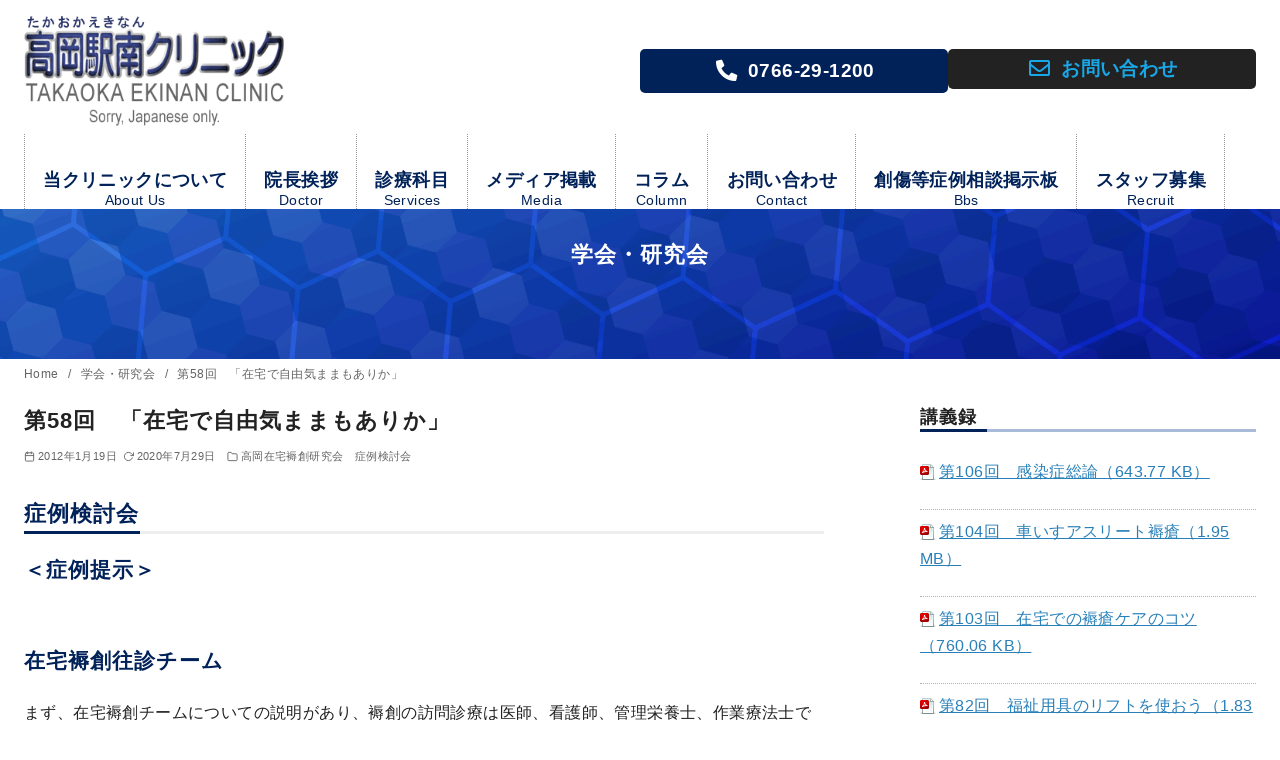

--- FILE ---
content_type: text/html; charset=UTF-8
request_url: https://www.ekinan-clinic.com/society/275
body_size: 30077
content:
<!DOCTYPE html>
<html lang="ja">
<head >
	<meta charset="UTF-8">
	<meta name="viewport" content="width=device-width, initial-scale=1.0">
	<meta http-equiv="X-UA-Compatible" content="IE=edge">
	<meta name="format-detection" content="telephone=no"/>
	<title>第58回　「在宅で自由気ままもありか」 &#8211; 高岡駅南クリニック</title>
<meta name='robots' content='max-image-preview:large' />
<meta name="dlm-version" content="5.1.6"><link rel='dns-prefetch' href='//use.fontawesome.com' />
<link rel='stylesheet' id='wp-block-library-css' href='https://www.ekinan-clinic.com/wp-includes/css/dist/block-library/style.min.css?ver=6.6.2' type='text/css' media='all' />
<link rel='stylesheet' id='ystdb-balloon-style-css' href='https://www.ekinan-clinic.com/wp-content/plugins/ystandard-blocks/build/blocks/balloon/style-index.css?ver=1766039203' type='text/css' media='all' />
<link rel='stylesheet' id='ystdb-column-style-css' href='https://www.ekinan-clinic.com/wp-content/plugins/ystandard-blocks/build/blocks/column/style-index.css?ver=1766039203' type='text/css' media='all' />
<link rel='stylesheet' id='ystdb-columns-style-css' href='https://www.ekinan-clinic.com/wp-content/plugins/ystandard-blocks/build/blocks/columns/style-index.css?ver=1766039203' type='text/css' media='all' />
<style id='ystdb-conditional-group-block-style-inline-css' type='text/css'>
@media(max-width:599px){.ystdb-conditional-group.ystdb-hide--sp{display:none!important}}@media(min-width:600px)and (max-width:1024px){.ystdb-conditional-group.ystdb-hide--md{display:none!important}}@media(min-width:1025px){.ystdb-conditional-group.ystdb-hide--lg{display:none!important}}

</style>
<style id='ystdb-heading-style-inline-css' type='text/css'>
.ystdb-heading{position:relative}@media(max-width:599px){.ystdb-heading.ys-is-font-responsive .ystdb-heading__text{font-size:var(--ys-font-mobile)}}@media(min-width:600px)and (max-width:1024px){.ystdb-heading.ys-is-font-responsive .ystdb-heading__text{font-size:var(--ys-font-tablet)}}@media(min-width:1025px){.ystdb-heading.ys-is-font-responsive .ystdb-heading__text{font-size:var(--ys-font-desktop)}}.ystdb-heading .ystdb-heading__text.is-clear-style:not([class*=is-style-ystdtb]){position:relative;margin:0;padding:0;border:0;background:none;box-shadow:none;font-weight:400}.ystdb-heading .ystdb-heading__text.is-clear-style:not([class*=is-style-ystdtb]):after,.ystdb-heading .ystdb-heading__text.is-clear-style:not([class*=is-style-ystdtb]):before{display:none}.ystdb-heading .ystdb-heading__text.is-clear-style:not([class*=is-style-ystdtb]):not(.has-text-color){color:inherit}.ystdb-heading__container p{margin:0}.ystdb-heading__subtext{display:block;line-height:1.2}.ystdb-heading__subtext:before{content:attr(data-text);speak:none}.ystdb-heading__subtext:not(.has-font-size){font-size:14px}.ystdb-heading__subtext:not(.has-color){color:var(--font-gray)}@media(max-width:599px){.ystdb-heading__subtext.ys-is-font-responsive{font-size:var(--ys-font-mobile)}}@media(min-width:600px)and (max-width:1024px){.ystdb-heading__subtext.ys-is-font-responsive{font-size:var(--ys-font-tablet)}}@media(min-width:1025px){.ystdb-heading__subtext.ys-is-font-responsive{font-size:var(--ys-font-desktop)}}.has-text-color .ystdb-heading__subtext:not(.has-color){color:currentcolor}.ystdb-heading__line{display:block}.has-text-align-left .ystdb-heading__line{margin-right:auto}.has-text-align-center .ystdb-heading__line{margin-right:auto;margin-left:auto}.has-text-align-right .ystdb-heading__line{margin-left:auto}.ystdb-heading__line+.ystdb-heading__text{margin-top:0}:where(body:not(.ystandard)) .ystdb-heading__subtext:not(.has-color){color:var(--ystdb--text-color--gray,#757575)}

</style>
<link rel='stylesheet' id='ystdb-svg-button-link-style-css' href='https://www.ekinan-clinic.com/wp-content/plugins/ystandard-blocks/build/blocks/svg-button-link/style-index.css?ver=1766039203' type='text/css' media='all' />
<link rel='stylesheet' id='ystdb-svg-button-style-css' href='https://www.ekinan-clinic.com/wp-content/plugins/ystandard-blocks/build/blocks/svg-button/style-index.css?ver=1766039203' type='text/css' media='all' />
<link rel='stylesheet' id='ystdb-block-style-card-css' href='https://www.ekinan-clinic.com/wp-content/plugins/ystandard-blocks/css/blocks/card/block.css?ver=1766039203' type='text/css' media='all' />
<link rel='stylesheet' id='xo-event-calendar-event-calendar-style-css' href='https://www.ekinan-clinic.com/wp-content/plugins/xo-event-calendar/build/event-calendar/style-index.css?ver=6.6.2' type='text/css' media='all' />
<link rel='stylesheet' id='xo-event-calendar-simple-calendar-style-css' href='https://www.ekinan-clinic.com/wp-content/plugins/xo-event-calendar/build/simple-calendar/style-index.css?ver=6.6.2' type='text/css' media='all' />
<link rel='stylesheet' id='ystdb-custom-button-style-css' href='https://www.ekinan-clinic.com/wp-content/plugins/ystandard-blocks/build/blocks/button/style-index.css?ver=1766039203' type='text/css' media='all' />
<style id='ystdb-custom-heading-style-inline-css' type='text/css'>
.ystdb-custom-heading:where(.is-clear-style:not([class*=is-style-ystdtb])){position:relative;margin:0;padding:0;border:0;background:none;box-shadow:none;font-weight:400}.ystdb-custom-heading:where(.is-clear-style:not([class*=is-style-ystdtb])):after,.ystdb-custom-heading:where(.is-clear-style:not([class*=is-style-ystdtb])):before{display:none}.ystdb-custom-heading:where(.is-clear-style:not([class*=is-style-ystdtb])):where(:not(.has-text-color)){color:inherit}

</style>
<style id='ystdb-svg-icon-style-inline-css' type='text/css'>
.ystdb-icon.is-size--2 svg{width:2em;height:2em}.ystdb-icon.is-size--5 svg{width:5em;height:5em}.ystdb-icon svg[fill=none]{fill:none}.ystdb-icon svg[fill=currentColor]{fill:currentcolor}.ystdb-icon svg[stroke=none]{stroke:none}.ystdb-icon svg[stroke=currentColor]{stroke:currentcolor}.ystdb-icon:where(.has-text-align-left){text-align:left}.ystdb-icon:where(.has-text-align-center){text-align:center}.ystdb-icon:where(.has-text-align-right){text-align:right}.ystdb-icon :where(.sns-icon){color:currentcolor;fill:currentcolor}.ystdb-icon .ys-icon{display:inline-flex;flex-shrink:0;line-height:1}.ystdb-icon__wrap{display:inline-flex;align-items:center;justify-content:center}.ystdb-icon__wrap:where(.has-background){padding:1rem}.ystdb-icon__wrap:where(.ystdb-icon__link){text-decoration:none}.ystdb-icon__wrap:where(.ystdb-icon__link):where(:not(.has-text-color)){color:currentcolor}@media(hover:hover){.ystdb-icon__wrap:where(.ystdb-icon__link):where(:not(.has-text-color)):hover{color:currentcolor}}.ystdb-icon__wrap.has-icon-size :where(.ys-icon) svg{width:1em;height:1em}:where(body:not(.ystandard) .ystdb-icon) .ys-icon{display:inline-flex;flex-shrink:0;line-height:1}:where(body:not(.ystandard) .ystdb-icon) .ys-icon svg{width:1em;height:1em;vertical-align:-.25em}

</style>
<style id='ystdb-custom-button-block-responsive-inline-css' type='text/css'>
@media (min-width:1024px) {.ystdb-custom-button__link:where([style*="--ystdb--desktop--button--font-size"]){font-size:var(--ystdb--desktop--button--font-size) !important;}.ystdb-custom-button__link:where([style*="--ystdb--desktop--button--width"]){width:var(--ystdb--desktop--button--width) !important;}.ystdb-custom-button__link:where([style*="--ystdb--desktop--button--padding-top"]){padding-top:var(--ystdb--desktop--button--padding-top) !important;}.ystdb-custom-button__link:where([style*="--ystdb--desktop--button--padding-right"]){padding-right:var(--ystdb--desktop--button--padding-right) !important;}.ystdb-custom-button__link:where([style*="--ystdb--desktop--button--padding-bottom"]){padding-bottom:var(--ystdb--desktop--button--padding-bottom) !important;}.ystdb-custom-button__link:where([style*="--ystdb--desktop--button--padding-left"]){padding-left:var(--ystdb--desktop--button--padding-left) !important;}}@media (min-width:640px) AND (max-width:1023.9px) {.ystdb-custom-button__link:where([style*="--ystdb--tablet--button--font-size"]){font-size:var(--ystdb--tablet--button--font-size) !important;}.ystdb-custom-button__link:where([style*="--ystdb--tablet--button--width"]){width:var(--ystdb--tablet--button--width) !important;}.ystdb-custom-button__link:where([style*="--ystdb--tablet--button--padding-top"]){padding-top:var(--ystdb--tablet--button--padding-top) !important;}.ystdb-custom-button__link:where([style*="--ystdb--tablet--button--padding-right"]){padding-right:var(--ystdb--tablet--button--padding-right) !important;}.ystdb-custom-button__link:where([style*="--ystdb--tablet--button--padding-bottom"]){padding-bottom:var(--ystdb--tablet--button--padding-bottom) !important;}.ystdb-custom-button__link:where([style*="--ystdb--tablet--button--padding-left"]){padding-left:var(--ystdb--tablet--button--padding-left) !important;}}@media (max-width:639.9px) {.ystdb-custom-button__link:where([style*="--ystdb--mobile--button--font-size"]){font-size:var(--ystdb--mobile--button--font-size) !important;}.ystdb-custom-button__link:where([style*="--ystdb--mobile--button--width"]){width:var(--ystdb--mobile--button--width) !important;}.ystdb-custom-button__link:where([style*="--ystdb--mobile--button--padding-top"]){padding-top:var(--ystdb--mobile--button--padding-top) !important;}.ystdb-custom-button__link:where([style*="--ystdb--mobile--button--padding-right"]){padding-right:var(--ystdb--mobile--button--padding-right) !important;}.ystdb-custom-button__link:where([style*="--ystdb--mobile--button--padding-bottom"]){padding-bottom:var(--ystdb--mobile--button--padding-bottom) !important;}.ystdb-custom-button__link:where([style*="--ystdb--mobile--button--padding-left"]){padding-left:var(--ystdb--mobile--button--padding-left) !important;}}
</style>
<style id='ystdb-custom-heading-block-responsive-inline-css' type='text/css'>
@media (min-width:1024px) {.ystdb-custom-heading:where([style*="--ystdb--desktop--heading--font-size"]){font-size:var(--ystdb--desktop--heading--font-size) !important;}}@media (min-width:640px) AND (max-width:1023.9px) {.ystdb-custom-heading:where([style*="--ystdb--tablet--heading--font-size"]){font-size:var(--ystdb--tablet--heading--font-size) !important;}}@media (max-width:639.9px) {.ystdb-custom-heading:where([style*="--ystdb--mobile--heading--font-size"]){font-size:var(--ystdb--mobile--heading--font-size) !important;}}
</style>
<style id='ystdb-svg-icon-block-responsive-inline-css' type='text/css'>
@media (min-width:1024px) {.ystdb-icon__wrap:where([style*="--ystdb--desktop--icon--font-size"]){font-size:var(--ystdb--desktop--icon--font-size) !important;}.ystdb-icon__wrap:where([style*="--ystdb--desktop--icon--width"]){width:var(--ystdb--desktop--icon--width) !important;}.ystdb-icon__wrap:where([style*="--ystdb--desktop--icon--height"]){height:var(--ystdb--desktop--icon--height) !important;}.ystdb-icon__wrap:where([style*="--ystdb--desktop--icon--padding-top"]){padding-top:var(--ystdb--desktop--icon--padding-top) !important;}.ystdb-icon__wrap:where([style*="--ystdb--desktop--icon--padding-right"]){padding-right:var(--ystdb--desktop--icon--padding-right) !important;}.ystdb-icon__wrap:where([style*="--ystdb--desktop--icon--padding-bottom"]){padding-bottom:var(--ystdb--desktop--icon--padding-bottom) !important;}.ystdb-icon__wrap:where([style*="--ystdb--desktop--icon--padding-left"]){padding-left:var(--ystdb--desktop--icon--padding-left) !important;}}@media (min-width:640px) AND (max-width:1023.9px) {.ystdb-icon__wrap:where([style*="--ystdb--tablet--icon--font-size"]){font-size:var(--ystdb--tablet--icon--font-size) !important;}.ystdb-icon__wrap:where([style*="--ystdb--tablet--icon--width"]){width:var(--ystdb--tablet--icon--width) !important;}.ystdb-icon__wrap:where([style*="--ystdb--tablet--icon--height"]){height:var(--ystdb--tablet--icon--height) !important;}.ystdb-icon__wrap:where([style*="--ystdb--tablet--icon--padding-top"]){padding-top:var(--ystdb--tablet--icon--padding-top) !important;}.ystdb-icon__wrap:where([style*="--ystdb--tablet--icon--padding-right"]){padding-right:var(--ystdb--tablet--icon--padding-right) !important;}.ystdb-icon__wrap:where([style*="--ystdb--tablet--icon--padding-bottom"]){padding-bottom:var(--ystdb--tablet--icon--padding-bottom) !important;}.ystdb-icon__wrap:where([style*="--ystdb--tablet--icon--padding-left"]){padding-left:var(--ystdb--tablet--icon--padding-left) !important;}}@media (max-width:639.9px) {.ystdb-icon__wrap:where([style*="--ystdb--mobile--icon--font-size"]){font-size:var(--ystdb--mobile--icon--font-size) !important;}.ystdb-icon__wrap:where([style*="--ystdb--mobile--icon--width"]){width:var(--ystdb--mobile--icon--width) !important;}.ystdb-icon__wrap:where([style*="--ystdb--mobile--icon--height"]){height:var(--ystdb--mobile--icon--height) !important;}.ystdb-icon__wrap:where([style*="--ystdb--mobile--icon--padding-top"]){padding-top:var(--ystdb--mobile--icon--padding-top) !important;}.ystdb-icon__wrap:where([style*="--ystdb--mobile--icon--padding-right"]){padding-right:var(--ystdb--mobile--icon--padding-right) !important;}.ystdb-icon__wrap:where([style*="--ystdb--mobile--icon--padding-bottom"]){padding-bottom:var(--ystdb--mobile--icon--padding-bottom) !important;}.ystdb-icon__wrap:where([style*="--ystdb--mobile--icon--padding-left"]){padding-left:var(--ystdb--mobile--icon--padding-left) !important;}}
</style>
<style id='ystdb-svg-icon-legacy-style-inline-css' type='text/css'>

		.ystdb-icon__wrap :where(.ys-icon) {vertical-align: baseline;}
		.ystdb-icon__wrap svg {vertical-align: -.25em;}
		
</style>
<style id='font-awesome-svg-styles-default-inline-css' type='text/css'>
.svg-inline--fa {
  display: inline-block;
  height: 1em;
  overflow: visible;
  vertical-align: -.125em;
}
</style>
<link rel='stylesheet' id='font-awesome-svg-styles-css' href='https://www.ekinan-clinic.com/wp-content/uploads/font-awesome/v5.15.4/css/svg-with-js.css' type='text/css' media='all' />
<style id='font-awesome-svg-styles-inline-css' type='text/css'>
   .wp-block-font-awesome-icon svg::before,
   .wp-rich-text-font-awesome-icon svg::before {content: unset;}
</style>
<style id='ystd-core/accordion-inline-css' type='text/css'>
.wp-block-accordion-item{overflow:hidden;border:1px solid #bdc3c7}.wp-block-accordion-item>*{padding:1rem}.wp-block-accordion-item .wp-block-accordion-heading{margin-bottom:0}.wp-block-accordion-heading+:where(.wp-block-accordion-panel){margin-top:0;border-top:1px solid #bdc3c7}.wp-block-accordion-heading__toggle:hover .wp-block-accordion-heading__toggle-title{text-decoration:none}
</style>
<style id='ystd-core/archives-inline-css' type='text/css'>
.wp-block-archives,.wp-block-archives-list{margin-right:0;margin-left:0;padding:0;list-style:none}.wp-block-archives li,.wp-block-archives-list li{position:relative;border-bottom:1px solid var(--site-border-gray-light)}.wp-block-archives li:last-child,.wp-block-archives-list li:last-child{border-bottom:0}.wp-block-archives a,.wp-block-archives-list a{display:inline-block;padding:.75em .25em;color:currentColor;text-decoration:none}.wp-block-archives a:before,.wp-block-archives-list a:before{display:inline-block;width:.5em;height:.5em;margin-right:.75em;margin-bottom:.1em;transform:rotate(-45deg);border-right:1px solid;border-bottom:1px solid;content:"";transition:margin .3s}.wp-block-archives a:after,.wp-block-archives-list a:after{position:absolute;top:0;left:0;width:100%;height:100%;content:""}.wp-block-archives a:hover:before,.wp-block-archives-list a:hover:before{margin-right:1em}ul.wp-block-archives,ul.wp-block-archives-list{padding-left:0}
</style>
<style id='ystd-core/button-inline-css' type='text/css'>
.wp-block-button,.wp-block-button__link{color:var(--ystd-button-text-color)}.wp-block-button__link{display:var(--ystd-button-display);padding:var(--ystd-button-padding);border-radius:var(--ystd-button-border-radius);background-color:var(--ystd-button-background-color);font-size:var(--ystd-button-font-size);text-decoration:none;transition:all .3s}.wp-block-button__link:hover{box-shadow:var(--ystd-button-box-shadow);color:var(--ystd-button-hover-text-color)}.wp-block-button__link svg{width:1.25em;height:1.25em}:where(.wp-block-button.is-style-outline){color:var(--ystd-button-background-color);--ystd-button-text-color:var(--ystd-button-background-color)}:where(.wp-block-button.is-style-outline) .wp-block-button__link{--ystd-button-border-color:currentColor;border:var(--ystd-button-border-width) var(--ystd-button-border-style) var(--ystd-button-border-color);background-color:initial;color:var(--ystd-button-background-color)}
</style>
<style id='ystd-core/calendar-inline-css' type='text/css'>
.wp-calendar-table thead th{text-align:center}.wp-calendar-nav{display:flex;border-right:1px solid #e2e4e7;border-bottom:1px solid #e2e4e7;border-left:1px solid #e2e4e7}.wp-calendar-nav>*{padding:4px .5em}.wp-calendar-nav .pad{margin:0 auto}.wp-calendar-nav-prev{margin-right:auto}.wp-calendar-nav-next{margin-left:auto}
</style>
<link rel='stylesheet' id='ystd-core/categories-css' href='https://www.ekinan-clinic.com/wp-content/themes/ystandard/css/block-styles/core__categories/categories.css?ver=1766039131' type='text/css' media='all' />
<style id='ystd-core/code-inline-css' type='text/css'>
.wp-block-code{box-sizing:border-box;padding:1rem;overflow:auto;background-color:var(--site-bg-light-gray);line-height:1.4;font-family:var(--font-family-code)}.editor-styles-wrapper .wp-block-code{border:0;border-radius:0}
</style>
<style id='ystd-core/column-inline-css' type='text/css'>
.wp-block-column{--ystd-column-item-gap:1em}.wp-block-column>*{margin-top:var(--ystd-column-item-gap);margin-bottom:0}.wp-block-column>:first-child{margin-top:0}
</style>
<style id='ystd-core/columns-inline-css' type='text/css'>
.wp-block-columns.is-not-stacked-on-mobile>.wp-block-column:not(:first-child){margin:0}.wp-block-columns{gap:var(--ystd-block-gap)}
</style>
<style id='ystd-core/cover-inline-css' type='text/css'>
.wp-block-cover+.wp-block-cover{margin-top:0}.wp-block-cover.wp-block{margin-bottom:0}.wp-block-cover .wp-block-cover__inner-container,.wp-block-cover-image .wp-block-cover__inner-container{width:100%}
</style>
<style id='ystd-core/details-inline-css' type='text/css'>
.wp-block-details{--wp--style--block-gap:1em}
</style>
<style id='ystd-core/embed-inline-css' type='text/css'>
.wp-embed-responsive .wp-block-embed.wp-block-embed-spotify .wp-block-embed__wrapper:before{padding-top:29.5%}.wp-embed-responsive .wp-embed-aspect-3-1 .wp-block-embed__wrapper:before{padding-top:33.33%}.wp-embed-responsive .wp-embed-aspect-2-1 .wp-block-embed__wrapper:before{padding-top:50%}
</style>
<style id='ystd-core/file-inline-css' type='text/css'>
.wp-block-file{display:flex;flex-wrap:wrap;align-items:center;gap:.5em 1em}.wp-block-file a{display:inline-block;word-break:break-all}.wp-block-file .wp-block-file__button{display:var(--ystd-button-display);padding:var(--ystd-button-padding);border-radius:var(--ystd-button-border-radius);background-color:var(--ystd-button-background-color);color:var(--ystd-button-text-color);font-size:var(--ystd-button-font-size);text-decoration:none}.wp-block-file .wp-block-file__button:hover{box-shadow:4px 4px 8px rgba(0,0,0,.15)}.wp-block-file *+a.wp-block-file__button{margin-right:0;margin-left:0}.wp-block-file .wp-block-file__button,.wp-block-file a.wp-block-file__button:active,.wp-block-file a.wp-block-file__button:focus,.wp-block-file a.wp-block-file__button:hover,.wp-block-file a.wp-block-file__button:visited{background-color:var(--ystd-button-background-color);color:var(--ystd-button-text-color)}.wp-block-file .wp-block-file__content-wrapper{display:flex;flex-wrap:wrap;align-items:center;gap:.5em 1em}.wp-block-file .wp-block-file__button-richtext-wrapper{margin-left:0}
</style>
<style id='ystd-core/gallery-inline-css' type='text/css'>
@media (max-width:599px){.wp-block-gallery.is-style-stacked-on-mobile.has-nested-images figure.wp-block-image:not(#individual-image){width:100%}}.blocks-gallery-grid,.wp-block-gallery{display:flex;flex-wrap:wrap}.blocks-gallery-grid.has-background,.wp-block-gallery.has-background{padding:.5em}.blocks-gallery-grid .blocks-gallery-caption,.wp-block-gallery .blocks-gallery-caption{width:100%;padding-top:0;font-style:normal;font-size:.8em}body:not(.has-sidebar) .wp-block-gallery.alignwide{padding-right:0;padding-left:0}
</style>
<style id='ystd-core/group-inline-css' type='text/css'>
.wp-block-group.has-background{padding-top:1.5em;padding-bottom:1.5em}.wp-block-group.has-background:not(.alignfull):not(.alignwide){padding-right:1.5em;padding-left:1.5em}.wp-block-group.alignfull+.wp-block-group.alignfull{margin-top:0}.wp-block-group>*,.wp-block-group__inner-container>*{margin-top:0;margin-bottom:0}.wp-block-group>*+*,.wp-block-group__inner-container>*+*{margin-top:var(--ystd-layout-gap)}
</style>
<style id='ystd-core/image-inline-css' type='text/css'>
.wp-block-image{margin-bottom:0}.wp-block-image figcaption{margin:0;padding:0 .5em .5em;font-style:normal;font-size:.8em}.wp-block-image.alignfull img{display:block}.wp-block-image.alignfull+.wp-block-image.alignfull{margin-top:0}@media (min-width:1px){.has-sidebar .site-content .wp-block-image.alignfull,.has-sidebar .site-content .wp-block-image.alignwide,body .wp-block-image.alignfull,body .wp-block-image.alignwide{padding-right:0;padding-left:0}}
</style>
<style id='ystd-core/latest-comments-inline-css' type='text/css'>
.wp-block-latest-comments{margin-left:0;padding-left:0;list-style:none}.wp-block-latest-comments .wp-block-latest-comments__comment{line-height:1.5}.wp-block-latest-comments__comment{display:flex;align-items:flex-start;margin-top:2em}.wp-block-latest-comments__comment:first-child{margin-top:1em}.wp-block-latest-comments__comment article{flex-grow:1}.wp-block-latest-comments__comment{padding:1em;border:1px solid #eeeeee}.wp-block-latest-comments__comment .wp-block-latest-comments__comment-excerpt>*{margin:1em 0 0}.wp-block-latest-comments__comment .wp-block-latest-comments__comment-excerpt>:first-child{margin-top:0}.wp-block-latest-comments__comment-avatar{min-width:42px;margin-right:1em;border-radius:50%}.wp-block-latest-comments__comment-author{color:#222222;font-style:normal}.wp-block-latest-comments__comment-date{margin-left:.5em;font-size:.8em}.wp-block-latest-comments__comment-excerpt{margin-top:.5em;padding-top:.5em;border-top:1px solid #eeeeee}.has-avatars .wp-block-latest-comments__comment .wp-block-latest-comments__comment-excerpt,.has-avatars .wp-block-latest-comments__comment .wp-block-latest-comments__comment-meta{margin-left:0}
</style>
<style id='ystd-core/latest-posts-inline-css' type='text/css'>
.wp-block-latest-posts.wp-block-latest-posts__list{padding:0}.wp-block-latest-posts.wp-block-latest-posts__list a{text-decoration:none}.wp-block-latest-posts.wp-block-latest-posts__list li{padding:.5em 0;overflow:hidden;border-bottom:1px solid #eeeeee}.wp-block-latest-posts.wp-block-latest-posts__list time{margin-top:.25em}.wp-block-latest-posts.wp-block-latest-posts__list .wp-block-latest-posts__post-excerpt{margin-top:.25em;overflow:hidden;color:#656565;font-size:.8em;line-height:1.5}.wp-block-latest-posts.wp-block-latest-posts__list .wp-block-latest-posts__featured-image{margin-top:1em;margin-bottom:.5em}.wp-block-latest-posts.wp-block-latest-posts__list.has-dates.is-one-line li{display:flex;align-items:flex-start}.wp-block-latest-posts.wp-block-latest-posts__list.has-dates.is-one-line time{order:1;margin-top:.25em;margin-right:1em}.wp-block-latest-posts.wp-block-latest-posts__list.has-dates.is-one-line a{flex-grow:1;order:2}.wp-block-latest-posts.wp-block-latest-posts__list.has-dates.is-one-line .wp-block-latest-posts__post-excerpt{order:3;max-width:30%;margin:0 0 0 .5em}.wp-block-latest-posts.wp-block-latest-posts__list.is-grid .wp-block-latest-posts__featured-image{margin-top:0}.wp-block-latest-posts.wp-block-latest-posts__list.is-grid a{display:block;color:currentColor;font-weight:700;line-height:1.4}.wp-block-latest-posts.wp-block-latest-posts__list .wp-block-latest-posts__featured-image.alignleft+a,.wp-block-latest-posts.wp-block-latest-posts__list .wp-block-latest-posts__featured-image.alignright+a{display:block;margin-top:1em}
</style>
<style id='ystd-core/media-text-inline-css' type='text/css'>
.wp-block-media-text .wp-block-media-text__content{padding:1em}@media (min-width:600px){.wp-block-media-text .wp-block-media-text__content{padding:0 2em}}.wp-block-media-text:not(.has-media-on-the-right) .wp-block-media-text__content{padding-right:0}.wp-block-media-text.has-media-on-the-right .wp-block-media-text__content{padding-left:0}.wp-block-media-text.has-background .wp-block-media-text__content{padding:1em}@media (min-width:600px){.wp-block-media-text.has-background .wp-block-media-text__content{padding:1em 2em}}.wp-block-media-text+.wp-block-media-text{margin-top:0}@media (max-width:600px){.wp-block-media-text.is-stacked-on-mobile.has-media-on-the-right .wp-block-media-text__media{grid-row:1;grid-column:1}.wp-block-media-text.is-stacked-on-mobile.has-media-on-the-right .wp-block-media-text__content{grid-row:2;grid-column:1}.wp-block-media-text.is-stacked-on-mobile:not(.has-background) .wp-block-media-text__content{padding:1em 0}}.wp-block-media-text__content{--ystd-media-text-item-gap:1em}.wp-block-media-text__content>*{margin-top:var(--ystd-media-text-item-gap);margin-bottom:0}.wp-block-media-text__content>:first-child{margin-top:0}
</style>
<style id='ystd-core/paragraph-inline-css' type='text/css'>
body p.has-background{padding:1em 1.5em}body .has-drop-cap:not(:focus):first-letter{margin-right:.05em;font-weight:400;font-size:3em;line-height:1;text-transform:uppercase;vertical-align:1em}
</style>
<style id='ystd-core/pullquote-inline-css' type='text/css'>
.wp-block-pullquote blockquote{border:0;background:none}.wp-block-pullquote blockquote:before{content:""}.wp-block-pullquote cite{font-style:normal}.wp-block-pullquote cite:before{display:none}
</style>
<style id='ystd-core/quote-inline-css' type='text/css'>
@charset "UTF-8";.wp-block-quote.is-large,.wp-block-quote.is-style-large{margin-top:1.5em;padding:1.5em 1em 1.5em 2.5em}.wp-block-quote.is-style-plain{border:0}.wp-block-quote{position:relative;padding:1.5em 1em 1.5em 2.5em;border:0;border-left:1px solid var(--site-border-gray);background-color:rgba(241,241,243,.5);font-size:.95em}.wp-block-quote:before{position:absolute;top:.5rem;left:.5rem;content:"“";font-size:4em;line-height:1;font-family:sans-serif;opacity:.08}
</style>
<style id='ystd-core/search-inline-css' type='text/css'>
.wp-block-search .wp-block-search__label{font-weight:400;font-size:.9em}.wp-block-search .wp-block-search__input{width:auto;max-width:none;border:1px solid var(--form-border-gray);border-radius:0}.wp-block-search .wp-block-search__button{-webkit-appearance:none;padding:.5em 1em;border:1px solid var(--form-border-gray);border-radius:0;background-color:initial;color:var(--form-text);font-size:.8em;line-height:1}.wp-block-search .wp-block-search__button:hover{box-shadow:none}.wp-block-search .wp-block-search__button.has-icon{padding-top:0;padding-bottom:0;font-size:1em}.wp-block-search .wp-block-search__button.has-icon svg{display:block;fill:currentColor;vertical-align:middle}.wp-block-search.wp-block-search__button-inside .wp-block-search__inside-wrapper{border:0}.wp-block-search.wp-block-search__button-inside .wp-block-search__inside-wrapper .wp-block-search__input{padding:.5em;border:1px solid var(--form-border-gray)}.wp-block-search.wp-block-search__button-inside .wp-block-search__inside-wrapper .wp-block-search__button{margin-left:0;padding:.5em 1em;border-left:0}.wp-block-search.wp-block-search__button-inside .wp-block-search__inside-wrapper .wp-block-search__button.has-icon{padding-top:.25em;padding-bottom:.25em}
</style>
<style id='ystd-core/separator-inline-css' type='text/css'>
.wp-block-separator{width:100px;padding:0;clear:both;border-top:1px solid;border-bottom:1px solid;opacity:.8}.wp-block-separator.has-background:not(.is-style-dots){height:0;border-bottom:1px solid}.wp-block-separator.is-style-dots{width:auto;border:0}.wp-block-separator.is-style-dots:before{font-weight:700;font-size:1.8em;line-height:1}.wp-block-separator.is-style-wide{width:auto;border-top-width:1px;border-bottom-width:1px}
</style>
<style id='ystd-core/spacer-inline-css' type='text/css'>
.entry-content .wp-block-spacer,.wp-block-spacer{margin-top:0;margin-bottom:0}.entry-content .wp-block-spacer+*,.wp-block-spacer+*{margin-top:0}
</style>
<style id='ystd-core/table-inline-css' type='text/css'>
.wp-block-table thead{border-bottom:0}.wp-block-table tfoot{border-top:0}.wp-block-table.is-style-stripes table,.wp-block-table.is-style-stripes tr{border-color:transparent}
</style>
<style id='ystd-core/tag-cloud-inline-css' type='text/css'>
.wp-block-tag-cloud{display:flex;flex-wrap:wrap;gap:.5em;color:var(--tagcloud-text);font-size:.8em}.wp-block-tag-cloud a{display:block;margin:0;padding:.25em 1em;background-color:var(--tagcloud-bg);color:currentColor;letter-spacing:.025em;text-decoration:none}.wp-block-tag-cloud a:before{margin-right:.25em;content:var(--tagcloud-icon);font-family:SFMono-Regular,Menlo,Monaco,Consolas,monospace}.wp-block-tag-cloud a:hover{opacity:.8}.wp-block-tag-cloud.alignleft,.wp-block-tag-cloud.alignright{margin-right:0;margin-left:0;float:none}.wp-block-tag-cloud.alignleft{justify-content:flex-start}.wp-block-tag-cloud.aligncenter{justify-content:center}.wp-block-tag-cloud.alignright{justify-content:flex-end}.wp-block-tag-cloud.is-style-outline a{padding:.25em 1em;border-color:currentColor;background:transparent}
</style>
<style id='ystd-core/verse-inline-css' type='text/css'>
.wp-block-verse{padding:0;background-color:initial}
</style>
<style id='ystd-core/video-inline-css' type='text/css'>
@media (min-width:1025px){body:not(.has-sidebar) .wp-block-video.alignfull{padding-right:0;padding-left:0}body:not(.has-sidebar) .wp-block-video.alignfull video{display:block;width:100%}}
</style>
<style id='global-styles-inline-css' type='text/css'>
:root{--wp--preset--aspect-ratio--square: 1;--wp--preset--aspect-ratio--4-3: 4/3;--wp--preset--aspect-ratio--3-4: 3/4;--wp--preset--aspect-ratio--3-2: 3/2;--wp--preset--aspect-ratio--2-3: 2/3;--wp--preset--aspect-ratio--16-9: 16/9;--wp--preset--aspect-ratio--9-16: 9/16;--wp--preset--color--black: #000000;--wp--preset--color--cyan-bluish-gray: #abb8c3;--wp--preset--color--white: #ffffff;--wp--preset--color--pale-pink: #f78da7;--wp--preset--color--vivid-red: #cf2e2e;--wp--preset--color--luminous-vivid-orange: #ff6900;--wp--preset--color--luminous-vivid-amber: #fcb900;--wp--preset--color--light-green-cyan: #7bdcb5;--wp--preset--color--vivid-green-cyan: #00d084;--wp--preset--color--pale-cyan-blue: #8ed1fc;--wp--preset--color--vivid-cyan-blue: #0693e3;--wp--preset--color--vivid-purple: #9b51e0;--wp--preset--color--ys-blue: #07689f;--wp--preset--color--ys-light-blue: #ceecfd;--wp--preset--color--ys-red: #ae3b43;--wp--preset--color--ys-light-red: #f2d9db;--wp--preset--color--ys-green: #007660;--wp--preset--color--ys-light-green: #c8eae4;--wp--preset--color--ys-yellow: #e29e21;--wp--preset--color--ys-light-yellow: #ffedcc;--wp--preset--color--ys-orange: #dc760a;--wp--preset--color--ys-light-orange: #fdebd8;--wp--preset--color--ys-purple: #711593;--wp--preset--color--ys-light-purple: #f6e3fd;--wp--preset--color--ys-gray: #656565;--wp--preset--color--ys-light-gray: #f1f1f3;--wp--preset--color--ys-black: #222222;--wp--preset--color--ys-white: #ffffff;--wp--preset--gradient--vivid-cyan-blue-to-vivid-purple: linear-gradient(135deg,rgba(6,147,227,1) 0%,rgb(155,81,224) 100%);--wp--preset--gradient--light-green-cyan-to-vivid-green-cyan: linear-gradient(135deg,rgb(122,220,180) 0%,rgb(0,208,130) 100%);--wp--preset--gradient--luminous-vivid-amber-to-luminous-vivid-orange: linear-gradient(135deg,rgba(252,185,0,1) 0%,rgba(255,105,0,1) 100%);--wp--preset--gradient--luminous-vivid-orange-to-vivid-red: linear-gradient(135deg,rgba(255,105,0,1) 0%,rgb(207,46,46) 100%);--wp--preset--gradient--very-light-gray-to-cyan-bluish-gray: linear-gradient(135deg,rgb(238,238,238) 0%,rgb(169,184,195) 100%);--wp--preset--gradient--cool-to-warm-spectrum: linear-gradient(135deg,rgb(74,234,220) 0%,rgb(151,120,209) 20%,rgb(207,42,186) 40%,rgb(238,44,130) 60%,rgb(251,105,98) 80%,rgb(254,248,76) 100%);--wp--preset--gradient--blush-light-purple: linear-gradient(135deg,rgb(255,206,236) 0%,rgb(152,150,240) 100%);--wp--preset--gradient--blush-bordeaux: linear-gradient(135deg,rgb(254,205,165) 0%,rgb(254,45,45) 50%,rgb(107,0,62) 100%);--wp--preset--gradient--luminous-dusk: linear-gradient(135deg,rgb(255,203,112) 0%,rgb(199,81,192) 50%,rgb(65,88,208) 100%);--wp--preset--gradient--pale-ocean: linear-gradient(135deg,rgb(255,245,203) 0%,rgb(182,227,212) 50%,rgb(51,167,181) 100%);--wp--preset--gradient--electric-grass: linear-gradient(135deg,rgb(202,248,128) 0%,rgb(113,206,126) 100%);--wp--preset--gradient--midnight: linear-gradient(135deg,rgb(2,3,129) 0%,rgb(40,116,252) 100%);--wp--preset--font-size--small: 14px;--wp--preset--font-size--medium: 18px;--wp--preset--font-size--large: 20px;--wp--preset--font-size--x-large: 22px;--wp--preset--font-size--x-small: 12px;--wp--preset--font-size--normal: 16px;--wp--preset--font-size--xx-large: 26px;--wp--preset--spacing--20: 0.44rem;--wp--preset--spacing--30: 0.67rem;--wp--preset--spacing--40: 1rem;--wp--preset--spacing--50: 1.5rem;--wp--preset--spacing--60: 2.25rem;--wp--preset--spacing--70: 3.38rem;--wp--preset--spacing--80: 5.06rem;--wp--preset--shadow--natural: 6px 6px 9px rgba(0, 0, 0, 0.2);--wp--preset--shadow--deep: 12px 12px 50px rgba(0, 0, 0, 0.4);--wp--preset--shadow--sharp: 6px 6px 0px rgba(0, 0, 0, 0.2);--wp--preset--shadow--outlined: 6px 6px 0px -3px rgba(255, 255, 255, 1), 6px 6px rgba(0, 0, 0, 1);--wp--preset--shadow--crisp: 6px 6px 0px rgba(0, 0, 0, 1);}:root :where(.is-layout-flow) > :first-child{margin-block-start: 0;}:root :where(.is-layout-flow) > :last-child{margin-block-end: 0;}:root :where(.is-layout-flow) > *{margin-block-start: 24px;margin-block-end: 0;}:root :where(.is-layout-constrained) > :first-child{margin-block-start: 0;}:root :where(.is-layout-constrained) > :last-child{margin-block-end: 0;}:root :where(.is-layout-constrained) > *{margin-block-start: 24px;margin-block-end: 0;}:root :where(.is-layout-flex){gap: 24px;}:root :where(.is-layout-grid){gap: 24px;}body .is-layout-flex{display: flex;}.is-layout-flex{flex-wrap: wrap;align-items: center;}.is-layout-flex > :is(*, div){margin: 0;}body .is-layout-grid{display: grid;}.is-layout-grid > :is(*, div){margin: 0;}.has-black-color{color: var(--wp--preset--color--black) !important;}.has-cyan-bluish-gray-color{color: var(--wp--preset--color--cyan-bluish-gray) !important;}.has-white-color{color: var(--wp--preset--color--white) !important;}.has-pale-pink-color{color: var(--wp--preset--color--pale-pink) !important;}.has-vivid-red-color{color: var(--wp--preset--color--vivid-red) !important;}.has-luminous-vivid-orange-color{color: var(--wp--preset--color--luminous-vivid-orange) !important;}.has-luminous-vivid-amber-color{color: var(--wp--preset--color--luminous-vivid-amber) !important;}.has-light-green-cyan-color{color: var(--wp--preset--color--light-green-cyan) !important;}.has-vivid-green-cyan-color{color: var(--wp--preset--color--vivid-green-cyan) !important;}.has-pale-cyan-blue-color{color: var(--wp--preset--color--pale-cyan-blue) !important;}.has-vivid-cyan-blue-color{color: var(--wp--preset--color--vivid-cyan-blue) !important;}.has-vivid-purple-color{color: var(--wp--preset--color--vivid-purple) !important;}.has-ys-blue-color{color: var(--wp--preset--color--ys-blue) !important;}.has-ys-light-blue-color{color: var(--wp--preset--color--ys-light-blue) !important;}.has-ys-red-color{color: var(--wp--preset--color--ys-red) !important;}.has-ys-light-red-color{color: var(--wp--preset--color--ys-light-red) !important;}.has-ys-green-color{color: var(--wp--preset--color--ys-green) !important;}.has-ys-light-green-color{color: var(--wp--preset--color--ys-light-green) !important;}.has-ys-yellow-color{color: var(--wp--preset--color--ys-yellow) !important;}.has-ys-light-yellow-color{color: var(--wp--preset--color--ys-light-yellow) !important;}.has-ys-orange-color{color: var(--wp--preset--color--ys-orange) !important;}.has-ys-light-orange-color{color: var(--wp--preset--color--ys-light-orange) !important;}.has-ys-purple-color{color: var(--wp--preset--color--ys-purple) !important;}.has-ys-light-purple-color{color: var(--wp--preset--color--ys-light-purple) !important;}.has-ys-gray-color{color: var(--wp--preset--color--ys-gray) !important;}.has-ys-light-gray-color{color: var(--wp--preset--color--ys-light-gray) !important;}.has-ys-black-color{color: var(--wp--preset--color--ys-black) !important;}.has-ys-white-color{color: var(--wp--preset--color--ys-white) !important;}.has-black-background-color{background-color: var(--wp--preset--color--black) !important;}.has-cyan-bluish-gray-background-color{background-color: var(--wp--preset--color--cyan-bluish-gray) !important;}.has-white-background-color{background-color: var(--wp--preset--color--white) !important;}.has-pale-pink-background-color{background-color: var(--wp--preset--color--pale-pink) !important;}.has-vivid-red-background-color{background-color: var(--wp--preset--color--vivid-red) !important;}.has-luminous-vivid-orange-background-color{background-color: var(--wp--preset--color--luminous-vivid-orange) !important;}.has-luminous-vivid-amber-background-color{background-color: var(--wp--preset--color--luminous-vivid-amber) !important;}.has-light-green-cyan-background-color{background-color: var(--wp--preset--color--light-green-cyan) !important;}.has-vivid-green-cyan-background-color{background-color: var(--wp--preset--color--vivid-green-cyan) !important;}.has-pale-cyan-blue-background-color{background-color: var(--wp--preset--color--pale-cyan-blue) !important;}.has-vivid-cyan-blue-background-color{background-color: var(--wp--preset--color--vivid-cyan-blue) !important;}.has-vivid-purple-background-color{background-color: var(--wp--preset--color--vivid-purple) !important;}.has-ys-blue-background-color{background-color: var(--wp--preset--color--ys-blue) !important;}.has-ys-light-blue-background-color{background-color: var(--wp--preset--color--ys-light-blue) !important;}.has-ys-red-background-color{background-color: var(--wp--preset--color--ys-red) !important;}.has-ys-light-red-background-color{background-color: var(--wp--preset--color--ys-light-red) !important;}.has-ys-green-background-color{background-color: var(--wp--preset--color--ys-green) !important;}.has-ys-light-green-background-color{background-color: var(--wp--preset--color--ys-light-green) !important;}.has-ys-yellow-background-color{background-color: var(--wp--preset--color--ys-yellow) !important;}.has-ys-light-yellow-background-color{background-color: var(--wp--preset--color--ys-light-yellow) !important;}.has-ys-orange-background-color{background-color: var(--wp--preset--color--ys-orange) !important;}.has-ys-light-orange-background-color{background-color: var(--wp--preset--color--ys-light-orange) !important;}.has-ys-purple-background-color{background-color: var(--wp--preset--color--ys-purple) !important;}.has-ys-light-purple-background-color{background-color: var(--wp--preset--color--ys-light-purple) !important;}.has-ys-gray-background-color{background-color: var(--wp--preset--color--ys-gray) !important;}.has-ys-light-gray-background-color{background-color: var(--wp--preset--color--ys-light-gray) !important;}.has-ys-black-background-color{background-color: var(--wp--preset--color--ys-black) !important;}.has-ys-white-background-color{background-color: var(--wp--preset--color--ys-white) !important;}.has-black-border-color{border-color: var(--wp--preset--color--black) !important;}.has-cyan-bluish-gray-border-color{border-color: var(--wp--preset--color--cyan-bluish-gray) !important;}.has-white-border-color{border-color: var(--wp--preset--color--white) !important;}.has-pale-pink-border-color{border-color: var(--wp--preset--color--pale-pink) !important;}.has-vivid-red-border-color{border-color: var(--wp--preset--color--vivid-red) !important;}.has-luminous-vivid-orange-border-color{border-color: var(--wp--preset--color--luminous-vivid-orange) !important;}.has-luminous-vivid-amber-border-color{border-color: var(--wp--preset--color--luminous-vivid-amber) !important;}.has-light-green-cyan-border-color{border-color: var(--wp--preset--color--light-green-cyan) !important;}.has-vivid-green-cyan-border-color{border-color: var(--wp--preset--color--vivid-green-cyan) !important;}.has-pale-cyan-blue-border-color{border-color: var(--wp--preset--color--pale-cyan-blue) !important;}.has-vivid-cyan-blue-border-color{border-color: var(--wp--preset--color--vivid-cyan-blue) !important;}.has-vivid-purple-border-color{border-color: var(--wp--preset--color--vivid-purple) !important;}.has-ys-blue-border-color{border-color: var(--wp--preset--color--ys-blue) !important;}.has-ys-light-blue-border-color{border-color: var(--wp--preset--color--ys-light-blue) !important;}.has-ys-red-border-color{border-color: var(--wp--preset--color--ys-red) !important;}.has-ys-light-red-border-color{border-color: var(--wp--preset--color--ys-light-red) !important;}.has-ys-green-border-color{border-color: var(--wp--preset--color--ys-green) !important;}.has-ys-light-green-border-color{border-color: var(--wp--preset--color--ys-light-green) !important;}.has-ys-yellow-border-color{border-color: var(--wp--preset--color--ys-yellow) !important;}.has-ys-light-yellow-border-color{border-color: var(--wp--preset--color--ys-light-yellow) !important;}.has-ys-orange-border-color{border-color: var(--wp--preset--color--ys-orange) !important;}.has-ys-light-orange-border-color{border-color: var(--wp--preset--color--ys-light-orange) !important;}.has-ys-purple-border-color{border-color: var(--wp--preset--color--ys-purple) !important;}.has-ys-light-purple-border-color{border-color: var(--wp--preset--color--ys-light-purple) !important;}.has-ys-gray-border-color{border-color: var(--wp--preset--color--ys-gray) !important;}.has-ys-light-gray-border-color{border-color: var(--wp--preset--color--ys-light-gray) !important;}.has-ys-black-border-color{border-color: var(--wp--preset--color--ys-black) !important;}.has-ys-white-border-color{border-color: var(--wp--preset--color--ys-white) !important;}.has-vivid-cyan-blue-to-vivid-purple-gradient-background{background: var(--wp--preset--gradient--vivid-cyan-blue-to-vivid-purple) !important;}.has-light-green-cyan-to-vivid-green-cyan-gradient-background{background: var(--wp--preset--gradient--light-green-cyan-to-vivid-green-cyan) !important;}.has-luminous-vivid-amber-to-luminous-vivid-orange-gradient-background{background: var(--wp--preset--gradient--luminous-vivid-amber-to-luminous-vivid-orange) !important;}.has-luminous-vivid-orange-to-vivid-red-gradient-background{background: var(--wp--preset--gradient--luminous-vivid-orange-to-vivid-red) !important;}.has-very-light-gray-to-cyan-bluish-gray-gradient-background{background: var(--wp--preset--gradient--very-light-gray-to-cyan-bluish-gray) !important;}.has-cool-to-warm-spectrum-gradient-background{background: var(--wp--preset--gradient--cool-to-warm-spectrum) !important;}.has-blush-light-purple-gradient-background{background: var(--wp--preset--gradient--blush-light-purple) !important;}.has-blush-bordeaux-gradient-background{background: var(--wp--preset--gradient--blush-bordeaux) !important;}.has-luminous-dusk-gradient-background{background: var(--wp--preset--gradient--luminous-dusk) !important;}.has-pale-ocean-gradient-background{background: var(--wp--preset--gradient--pale-ocean) !important;}.has-electric-grass-gradient-background{background: var(--wp--preset--gradient--electric-grass) !important;}.has-midnight-gradient-background{background: var(--wp--preset--gradient--midnight) !important;}.has-small-font-size{font-size: var(--wp--preset--font-size--small) !important;}.has-medium-font-size{font-size: var(--wp--preset--font-size--medium) !important;}.has-large-font-size{font-size: var(--wp--preset--font-size--large) !important;}.has-x-large-font-size{font-size: var(--wp--preset--font-size--x-large) !important;}.has-x-small-font-size{font-size: var(--wp--preset--font-size--x-small) !important;}.has-normal-font-size{font-size: var(--wp--preset--font-size--normal) !important;}.has-xx-large-font-size{font-size: var(--wp--preset--font-size--xx-large) !important;}
:root :where(.wp-block-pullquote){font-size: 1.5em;line-height: 1.6;}
</style>
<link rel='stylesheet' id='events-manager-css' href='https://www.ekinan-clinic.com/wp-content/plugins/events-manager/includes/css/events-manager.min.css?ver=7.2.3.1' type='text/css' media='all' />
<style id='events-manager-inline-css' type='text/css'>
body .em { --font-family : inherit; --font-weight : inherit; --font-size : 1em; --line-height : inherit; }
</style>
<link rel='stylesheet' id='menu-image-css' href='https://www.ekinan-clinic.com/wp-content/plugins/menu-image/includes/css/menu-image.css?ver=3.13' type='text/css' media='all' />
<link rel='stylesheet' id='dashicons-css' href='https://www.ekinan-clinic.com/wp-includes/css/dashicons.min.css?ver=6.6.2' type='text/css' media='all' />
<link rel='stylesheet' id='responsive-lightbox-prettyphoto-css' href='https://www.ekinan-clinic.com/wp-content/plugins/responsive-lightbox/assets/prettyphoto/prettyPhoto.min.css?ver=3.1.6' type='text/css' media='all' />
<link rel='stylesheet' id='widgetopts-styles-css' href='https://www.ekinan-clinic.com/wp-content/plugins/widget-options/assets/css/widget-options.css?ver=4.1.3' type='text/css' media='all' />
<link rel='stylesheet' id='xo-event-calendar-css' href='https://www.ekinan-clinic.com/wp-content/plugins/xo-event-calendar/css/xo-event-calendar.css?ver=3.2.10' type='text/css' media='all' />
<link rel='stylesheet' id='ystandard-css' href='https://www.ekinan-clinic.com/wp-content/themes/ystandard/css/ystandard.css?ver=1766039131' type='text/css' media='all' />
<style id='ystandard-custom-properties-inline-css' type='text/css'>
:root{ --breadcrumbs-text: #656565;--footer-bg: #002259;--footer-text-gray: #a7a7a7;--footer-text: #ffffff;--sub-footer-bg: #f1f1f3;--sub-footer-text: #222222;--mobile-footer-bg: rgb(255,255,255,0.95);--mobile-footer-text: #222222;--site-cover: #ffffff;--header-bg: #ffffff;--header-text: #002259;--header-dscr: #002259;--header-shadow: none;--fixed-sidebar-top: 2em;--info-bar-bg: #f1f1f3;--info-bar-text: #222222;--mobile-nav-bg: #000000;--mobile-nav-text: #ffffff;--mobile-nav-open: #222222;--mobile-nav-close: #ffffff;--global-nav-bold: normal;--global-nav-margin: 1.5em;--font-family: Avenir, "Segoe UI", YuGothic, "Yu Gothic Medium", sans-serif; }
body { --wp--preset--font-size--x-small: 12px;--wp--preset--font-size--small: 14px;--wp--preset--font-size--normal: 16px;--wp--preset--font-size--medium: 18px;--wp--preset--font-size--large: 20px;--wp--preset--font-size--x-large: 22px;--wp--preset--font-size--xx-large: 26px; }
</style>
<style id='ystandard-custom-inline-inline-css' type='text/css'>
.site-title img{width:130px;}@media (min-width:769px) {.site-title img{width:260px;}}.info-bar {padding:0.5em 0;text-align:center;line-height:1.3;font-size:0.8em;} @media (min-width:600px) {.info-bar {font-size:1rem;}} .info-bar.has-link:hover {opacity:0.8;} .info-bar a {color:currentColor;} .info-bar__link {display:block;color:currentColor;} .info-bar {background-color:var(--info-bar-bg);color:var(--info-bar-text);} .info-bar__text{font-weight:700;}@media (max-width:768px){.global-nav{display:block;visibility:hidden;position:fixed;top:0;right:0;bottom:0;left:0;padding:var(--mobile-nav-container-padding) 2em 2em;overflow:auto;background-color:var(--mobile-nav-bg);opacity:0;transition:all .3s}.global-nav__container{height:auto;max-height:none;margin-right:auto;margin-left:auto;padding:0 .5em}.global-nav__container a{color:var(--mobile-nav-text)}.global-nav__container .global-nav__dscr{display:none}.global-nav__container .ys-icon{display:inline-block}.global-nav__container .global-nav__menu,.global-nav__container .global-nav__search{max-width:var(--mobile-global-nav-width);margin-right:auto;margin-left:auto}.global-nav__search{display:block;z-index:0;position:relative;margin:0 0 1em;border:1px solid var(--mobile-nav-text);background-color:var(--mobile-nav-bg)}.global-nav__search.is-open{visibility:visible;opacity:1}.global-nav__search .search-form{width:auto;border:0;font-size:1em}.global-nav__search.is-active{opacity:1}.global-nav__search .search-form{color:var(--mobile-nav-text)}.global-nav__search-button,.global-nav__search-close{display:none}.global-nav__menu{display:block;height:auto}.global-nav__menu .sub-menu{z-index:0;position:relative;top:0;margin-left:1em;white-space:normal}.global-nav__menu.is-open .sub-menu{visibility:visible;opacity:1}.global-nav__menu>.menu-item{margin-top:.5em;margin-left:0;text-align:left}.global-nav__menu>.menu-item>a{display:block;height:auto;padding:.5em 0}.global-nav__menu>.menu-item>a:after{display:none}.global-nav__menu>.menu-item:last-child .sub-menu{right:unset;left:0}.global-nav__menu .menu-item-has-children a:focus+.sub-menu,.global-nav__menu .menu-item-has-children:hover .sub-menu{background-color:initial}.global-nav__toggle{display:block;cursor:pointer}.is-amp .global-nav{display:none}.is-amp .global-nav__menu .sub-menu{visibility:visible;opacity:1}.site-header button{color:var(--mobile-nav-open)}}
</style>
<link rel='stylesheet' id='ys-blocks-css' href='https://www.ekinan-clinic.com/wp-content/themes/ystandard/css/blocks.css?ver=1766039131' type='text/css' media='all' />
<style id='ys-blocks-inline-css' type='text/css'>
.ystd .has-ys-blue-color,.ystd .has-text-color.has-ys-blue-color,.ystd .has-inline-color.has-ys-blue-color{color:#07689f;} .ystd .has-ys-blue-color:hover,.ystd .has-text-color.has-ys-blue-color:hover,.ystd .has-inline-color.has-ys-blue-color:hover{color:#07689f;} .ystd .has-ys-blue-background-color,.ystd .has-background.has-ys-blue-background-color{background-color:#07689f;} .ystd .has-ys-blue-border-color,.ystd .has-border.has-ys-blue-border-color{border-color:#07689f;} .ystd .has-ys-blue-fill,.ystd .has-fill-color.has-ys-blue-fill{fill:#07689f;} .ystd .has-ys-light-blue-color,.ystd .has-text-color.has-ys-light-blue-color,.ystd .has-inline-color.has-ys-light-blue-color{color:#ceecfd;} .ystd .has-ys-light-blue-color:hover,.ystd .has-text-color.has-ys-light-blue-color:hover,.ystd .has-inline-color.has-ys-light-blue-color:hover{color:#ceecfd;} .ystd .has-ys-light-blue-background-color,.ystd .has-background.has-ys-light-blue-background-color{background-color:#ceecfd;} .ystd .has-ys-light-blue-border-color,.ystd .has-border.has-ys-light-blue-border-color{border-color:#ceecfd;} .ystd .has-ys-light-blue-fill,.ystd .has-fill-color.has-ys-light-blue-fill{fill:#ceecfd;} .ystd .has-ys-red-color,.ystd .has-text-color.has-ys-red-color,.ystd .has-inline-color.has-ys-red-color{color:#ae3b43;} .ystd .has-ys-red-color:hover,.ystd .has-text-color.has-ys-red-color:hover,.ystd .has-inline-color.has-ys-red-color:hover{color:#ae3b43;} .ystd .has-ys-red-background-color,.ystd .has-background.has-ys-red-background-color{background-color:#ae3b43;} .ystd .has-ys-red-border-color,.ystd .has-border.has-ys-red-border-color{border-color:#ae3b43;} .ystd .has-ys-red-fill,.ystd .has-fill-color.has-ys-red-fill{fill:#ae3b43;} .ystd .has-ys-light-red-color,.ystd .has-text-color.has-ys-light-red-color,.ystd .has-inline-color.has-ys-light-red-color{color:#f2d9db;} .ystd .has-ys-light-red-color:hover,.ystd .has-text-color.has-ys-light-red-color:hover,.ystd .has-inline-color.has-ys-light-red-color:hover{color:#f2d9db;} .ystd .has-ys-light-red-background-color,.ystd .has-background.has-ys-light-red-background-color{background-color:#f2d9db;} .ystd .has-ys-light-red-border-color,.ystd .has-border.has-ys-light-red-border-color{border-color:#f2d9db;} .ystd .has-ys-light-red-fill,.ystd .has-fill-color.has-ys-light-red-fill{fill:#f2d9db;} .ystd .has-ys-green-color,.ystd .has-text-color.has-ys-green-color,.ystd .has-inline-color.has-ys-green-color{color:#007660;} .ystd .has-ys-green-color:hover,.ystd .has-text-color.has-ys-green-color:hover,.ystd .has-inline-color.has-ys-green-color:hover{color:#007660;} .ystd .has-ys-green-background-color,.ystd .has-background.has-ys-green-background-color{background-color:#007660;} .ystd .has-ys-green-border-color,.ystd .has-border.has-ys-green-border-color{border-color:#007660;} .ystd .has-ys-green-fill,.ystd .has-fill-color.has-ys-green-fill{fill:#007660;} .ystd .has-ys-light-green-color,.ystd .has-text-color.has-ys-light-green-color,.ystd .has-inline-color.has-ys-light-green-color{color:#c8eae4;} .ystd .has-ys-light-green-color:hover,.ystd .has-text-color.has-ys-light-green-color:hover,.ystd .has-inline-color.has-ys-light-green-color:hover{color:#c8eae4;} .ystd .has-ys-light-green-background-color,.ystd .has-background.has-ys-light-green-background-color{background-color:#c8eae4;} .ystd .has-ys-light-green-border-color,.ystd .has-border.has-ys-light-green-border-color{border-color:#c8eae4;} .ystd .has-ys-light-green-fill,.ystd .has-fill-color.has-ys-light-green-fill{fill:#c8eae4;} .ystd .has-ys-yellow-color,.ystd .has-text-color.has-ys-yellow-color,.ystd .has-inline-color.has-ys-yellow-color{color:#e29e21;} .ystd .has-ys-yellow-color:hover,.ystd .has-text-color.has-ys-yellow-color:hover,.ystd .has-inline-color.has-ys-yellow-color:hover{color:#e29e21;} .ystd .has-ys-yellow-background-color,.ystd .has-background.has-ys-yellow-background-color{background-color:#e29e21;} .ystd .has-ys-yellow-border-color,.ystd .has-border.has-ys-yellow-border-color{border-color:#e29e21;} .ystd .has-ys-yellow-fill,.ystd .has-fill-color.has-ys-yellow-fill{fill:#e29e21;} .ystd .has-ys-light-yellow-color,.ystd .has-text-color.has-ys-light-yellow-color,.ystd .has-inline-color.has-ys-light-yellow-color{color:#ffedcc;} .ystd .has-ys-light-yellow-color:hover,.ystd .has-text-color.has-ys-light-yellow-color:hover,.ystd .has-inline-color.has-ys-light-yellow-color:hover{color:#ffedcc;} .ystd .has-ys-light-yellow-background-color,.ystd .has-background.has-ys-light-yellow-background-color{background-color:#ffedcc;} .ystd .has-ys-light-yellow-border-color,.ystd .has-border.has-ys-light-yellow-border-color{border-color:#ffedcc;} .ystd .has-ys-light-yellow-fill,.ystd .has-fill-color.has-ys-light-yellow-fill{fill:#ffedcc;} .ystd .has-ys-orange-color,.ystd .has-text-color.has-ys-orange-color,.ystd .has-inline-color.has-ys-orange-color{color:#dc760a;} .ystd .has-ys-orange-color:hover,.ystd .has-text-color.has-ys-orange-color:hover,.ystd .has-inline-color.has-ys-orange-color:hover{color:#dc760a;} .ystd .has-ys-orange-background-color,.ystd .has-background.has-ys-orange-background-color{background-color:#dc760a;} .ystd .has-ys-orange-border-color,.ystd .has-border.has-ys-orange-border-color{border-color:#dc760a;} .ystd .has-ys-orange-fill,.ystd .has-fill-color.has-ys-orange-fill{fill:#dc760a;} .ystd .has-ys-light-orange-color,.ystd .has-text-color.has-ys-light-orange-color,.ystd .has-inline-color.has-ys-light-orange-color{color:#fdebd8;} .ystd .has-ys-light-orange-color:hover,.ystd .has-text-color.has-ys-light-orange-color:hover,.ystd .has-inline-color.has-ys-light-orange-color:hover{color:#fdebd8;} .ystd .has-ys-light-orange-background-color,.ystd .has-background.has-ys-light-orange-background-color{background-color:#fdebd8;} .ystd .has-ys-light-orange-border-color,.ystd .has-border.has-ys-light-orange-border-color{border-color:#fdebd8;} .ystd .has-ys-light-orange-fill,.ystd .has-fill-color.has-ys-light-orange-fill{fill:#fdebd8;} .ystd .has-ys-purple-color,.ystd .has-text-color.has-ys-purple-color,.ystd .has-inline-color.has-ys-purple-color{color:#711593;} .ystd .has-ys-purple-color:hover,.ystd .has-text-color.has-ys-purple-color:hover,.ystd .has-inline-color.has-ys-purple-color:hover{color:#711593;} .ystd .has-ys-purple-background-color,.ystd .has-background.has-ys-purple-background-color{background-color:#711593;} .ystd .has-ys-purple-border-color,.ystd .has-border.has-ys-purple-border-color{border-color:#711593;} .ystd .has-ys-purple-fill,.ystd .has-fill-color.has-ys-purple-fill{fill:#711593;} .ystd .has-ys-light-purple-color,.ystd .has-text-color.has-ys-light-purple-color,.ystd .has-inline-color.has-ys-light-purple-color{color:#f6e3fd;} .ystd .has-ys-light-purple-color:hover,.ystd .has-text-color.has-ys-light-purple-color:hover,.ystd .has-inline-color.has-ys-light-purple-color:hover{color:#f6e3fd;} .ystd .has-ys-light-purple-background-color,.ystd .has-background.has-ys-light-purple-background-color{background-color:#f6e3fd;} .ystd .has-ys-light-purple-border-color,.ystd .has-border.has-ys-light-purple-border-color{border-color:#f6e3fd;} .ystd .has-ys-light-purple-fill,.ystd .has-fill-color.has-ys-light-purple-fill{fill:#f6e3fd;} .ystd .has-ys-gray-color,.ystd .has-text-color.has-ys-gray-color,.ystd .has-inline-color.has-ys-gray-color{color:#656565;} .ystd .has-ys-gray-color:hover,.ystd .has-text-color.has-ys-gray-color:hover,.ystd .has-inline-color.has-ys-gray-color:hover{color:#656565;} .ystd .has-ys-gray-background-color,.ystd .has-background.has-ys-gray-background-color{background-color:#656565;} .ystd .has-ys-gray-border-color,.ystd .has-border.has-ys-gray-border-color{border-color:#656565;} .ystd .has-ys-gray-fill,.ystd .has-fill-color.has-ys-gray-fill{fill:#656565;} .ystd .has-ys-light-gray-color,.ystd .has-text-color.has-ys-light-gray-color,.ystd .has-inline-color.has-ys-light-gray-color{color:#f1f1f3;} .ystd .has-ys-light-gray-color:hover,.ystd .has-text-color.has-ys-light-gray-color:hover,.ystd .has-inline-color.has-ys-light-gray-color:hover{color:#f1f1f3;} .ystd .has-ys-light-gray-background-color,.ystd .has-background.has-ys-light-gray-background-color{background-color:#f1f1f3;} .ystd .has-ys-light-gray-border-color,.ystd .has-border.has-ys-light-gray-border-color{border-color:#f1f1f3;} .ystd .has-ys-light-gray-fill,.ystd .has-fill-color.has-ys-light-gray-fill{fill:#f1f1f3;} .ystd .has-ys-black-color,.ystd .has-text-color.has-ys-black-color,.ystd .has-inline-color.has-ys-black-color{color:#222222;} .ystd .has-ys-black-color:hover,.ystd .has-text-color.has-ys-black-color:hover,.ystd .has-inline-color.has-ys-black-color:hover{color:#222222;} .ystd .has-ys-black-background-color,.ystd .has-background.has-ys-black-background-color{background-color:#222222;} .ystd .has-ys-black-border-color,.ystd .has-border.has-ys-black-border-color{border-color:#222222;} .ystd .has-ys-black-fill,.ystd .has-fill-color.has-ys-black-fill{fill:#222222;} .ystd .has-ys-white-color,.ystd .has-text-color.has-ys-white-color,.ystd .has-inline-color.has-ys-white-color{color:#ffffff;} .ystd .has-ys-white-color:hover,.ystd .has-text-color.has-ys-white-color:hover,.ystd .has-inline-color.has-ys-white-color:hover{color:#ffffff;} .ystd .has-ys-white-background-color,.ystd .has-background.has-ys-white-background-color{background-color:#ffffff;} .ystd .has-ys-white-border-color,.ystd .has-border.has-ys-white-border-color{border-color:#ffffff;} .ystd .has-ys-white-fill,.ystd .has-fill-color.has-ys-white-fill{fill:#ffffff;}.ystd .has-x-small-font-size{font-size:12px !important;}.ystd .has-small-font-size{font-size:14px !important;}.ystd .has-normal-font-size{font-size:16px !important;}.ystd .has-medium-font-size{font-size:18px !important;}.ystd .has-large-font-size{font-size:20px !important;}.ystd .has-x-large-font-size{font-size:22px !important;}.ystd .has-xx-large-font-size{font-size:26px !important;}
</style>
<link rel='stylesheet' id='font-awesome-official-css' href='https://use.fontawesome.com/releases/v5.15.4/css/all.css' type='text/css' media='all' integrity="sha384-DyZ88mC6Up2uqS4h/KRgHuoeGwBcD4Ng9SiP4dIRy0EXTlnuz47vAwmeGwVChigm" crossorigin="anonymous" />
<link rel='stylesheet' id='ystdb-css-css' href='https://www.ekinan-clinic.com/wp-content/plugins/ystandard-blocks/css/ystandard-blocks.css?ver=3.21.0' type='text/css' media='all' />
<style id='ystdb-css-inline-css' type='text/css'>
.ystdb-inline--1{background:linear-gradient(transparent 75%, rgba(218,98,114, 0.3) 75%);}.ystdb-inline--2{background:linear-gradient(transparent 75%, rgba(69,161,207, 0.3) 75%);}.ystdb-inline--3{background:linear-gradient(transparent 75%, rgba(255,238,85, 0.3) 75%);}.ystdb-inline--larger{font-size:1.2em;}.ystdb-inline--smaller{font-size:0.8em;}@media (max-width: 599px) {.ystdb-inline--larger-sp{font-size:1.2em;}}@media (max-width: 599px) {.ystdb-inline--smaller-sp{font-size:0.8em;}}.ystdb-inline--nowrap{white-space:nowrap;}
</style>
<link rel='stylesheet' id='style-css-css' href='https://www.ekinan-clinic.com/wp-content/themes/ystandard-child/style.css?ver=4.55.0' type='text/css' media='all' />
<link rel='stylesheet' id='font-awesome-official-v4shim-css' href='https://use.fontawesome.com/releases/v5.15.4/css/v4-shims.css' type='text/css' media='all' integrity="sha384-Vq76wejb3QJM4nDatBa5rUOve+9gkegsjCebvV/9fvXlGWo4HCMR4cJZjjcF6Viv" crossorigin="anonymous" />
<style id='font-awesome-official-v4shim-inline-css' type='text/css'>
@font-face {
font-family: "FontAwesome";
font-display: block;
src: url("https://use.fontawesome.com/releases/v5.15.4/webfonts/fa-brands-400.eot"),
		url("https://use.fontawesome.com/releases/v5.15.4/webfonts/fa-brands-400.eot?#iefix") format("embedded-opentype"),
		url("https://use.fontawesome.com/releases/v5.15.4/webfonts/fa-brands-400.woff2") format("woff2"),
		url("https://use.fontawesome.com/releases/v5.15.4/webfonts/fa-brands-400.woff") format("woff"),
		url("https://use.fontawesome.com/releases/v5.15.4/webfonts/fa-brands-400.ttf") format("truetype"),
		url("https://use.fontawesome.com/releases/v5.15.4/webfonts/fa-brands-400.svg#fontawesome") format("svg");
}

@font-face {
font-family: "FontAwesome";
font-display: block;
src: url("https://use.fontawesome.com/releases/v5.15.4/webfonts/fa-solid-900.eot"),
		url("https://use.fontawesome.com/releases/v5.15.4/webfonts/fa-solid-900.eot?#iefix") format("embedded-opentype"),
		url("https://use.fontawesome.com/releases/v5.15.4/webfonts/fa-solid-900.woff2") format("woff2"),
		url("https://use.fontawesome.com/releases/v5.15.4/webfonts/fa-solid-900.woff") format("woff"),
		url("https://use.fontawesome.com/releases/v5.15.4/webfonts/fa-solid-900.ttf") format("truetype"),
		url("https://use.fontawesome.com/releases/v5.15.4/webfonts/fa-solid-900.svg#fontawesome") format("svg");
}

@font-face {
font-family: "FontAwesome";
font-display: block;
src: url("https://use.fontawesome.com/releases/v5.15.4/webfonts/fa-regular-400.eot"),
		url("https://use.fontawesome.com/releases/v5.15.4/webfonts/fa-regular-400.eot?#iefix") format("embedded-opentype"),
		url("https://use.fontawesome.com/releases/v5.15.4/webfonts/fa-regular-400.woff2") format("woff2"),
		url("https://use.fontawesome.com/releases/v5.15.4/webfonts/fa-regular-400.woff") format("woff"),
		url("https://use.fontawesome.com/releases/v5.15.4/webfonts/fa-regular-400.ttf") format("truetype"),
		url("https://use.fontawesome.com/releases/v5.15.4/webfonts/fa-regular-400.svg#fontawesome") format("svg");
unicode-range: U+F004-F005,U+F007,U+F017,U+F022,U+F024,U+F02E,U+F03E,U+F044,U+F057-F059,U+F06E,U+F070,U+F075,U+F07B-F07C,U+F080,U+F086,U+F089,U+F094,U+F09D,U+F0A0,U+F0A4-F0A7,U+F0C5,U+F0C7-F0C8,U+F0E0,U+F0EB,U+F0F3,U+F0F8,U+F0FE,U+F111,U+F118-F11A,U+F11C,U+F133,U+F144,U+F146,U+F14A,U+F14D-F14E,U+F150-F152,U+F15B-F15C,U+F164-F165,U+F185-F186,U+F191-F192,U+F1AD,U+F1C1-F1C9,U+F1CD,U+F1D8,U+F1E3,U+F1EA,U+F1F6,U+F1F9,U+F20A,U+F247-F249,U+F24D,U+F254-F25B,U+F25D,U+F267,U+F271-F274,U+F279,U+F28B,U+F28D,U+F2B5-F2B6,U+F2B9,U+F2BB,U+F2BD,U+F2C1-F2C2,U+F2D0,U+F2D2,U+F2DC,U+F2ED,U+F328,U+F358-F35B,U+F3A5,U+F3D1,U+F410,U+F4AD;
}
</style>
<script type="text/javascript" src="https://www.ekinan-clinic.com/wp-includes/js/jquery/jquery.min.js?ver=3.7.1" id="jquery-core-js"></script>
<script type="text/javascript" src="https://www.ekinan-clinic.com/wp-includes/js/jquery/jquery-migrate.min.js?ver=3.4.1" id="jquery-migrate-js"></script>
<script type="text/javascript" src="https://www.ekinan-clinic.com/wp-includes/js/jquery/ui/core.min.js?ver=1.13.3" id="jquery-ui-core-js"></script>
<script type="text/javascript" src="https://www.ekinan-clinic.com/wp-includes/js/jquery/ui/mouse.min.js?ver=1.13.3" id="jquery-ui-mouse-js"></script>
<script type="text/javascript" src="https://www.ekinan-clinic.com/wp-includes/js/jquery/ui/sortable.min.js?ver=1.13.3" id="jquery-ui-sortable-js"></script>
<script type="text/javascript" src="https://www.ekinan-clinic.com/wp-includes/js/jquery/ui/datepicker.min.js?ver=1.13.3" id="jquery-ui-datepicker-js"></script>
<script type="text/javascript" id="jquery-ui-datepicker-js-after">
/* <![CDATA[ */
jQuery(function(jQuery){jQuery.datepicker.setDefaults({"closeText":"\u9589\u3058\u308b","currentText":"\u4eca\u65e5","monthNames":["1\u6708","2\u6708","3\u6708","4\u6708","5\u6708","6\u6708","7\u6708","8\u6708","9\u6708","10\u6708","11\u6708","12\u6708"],"monthNamesShort":["1\u6708","2\u6708","3\u6708","4\u6708","5\u6708","6\u6708","7\u6708","8\u6708","9\u6708","10\u6708","11\u6708","12\u6708"],"nextText":"\u6b21","prevText":"\u524d","dayNames":["\u65e5\u66dc\u65e5","\u6708\u66dc\u65e5","\u706b\u66dc\u65e5","\u6c34\u66dc\u65e5","\u6728\u66dc\u65e5","\u91d1\u66dc\u65e5","\u571f\u66dc\u65e5"],"dayNamesShort":["\u65e5","\u6708","\u706b","\u6c34","\u6728","\u91d1","\u571f"],"dayNamesMin":["\u65e5","\u6708","\u706b","\u6c34","\u6728","\u91d1","\u571f"],"dateFormat":"yy\u5e74mm\u6708d\u65e5","firstDay":0,"isRTL":false});});
/* ]]> */
</script>
<script type="text/javascript" src="https://www.ekinan-clinic.com/wp-includes/js/jquery/ui/resizable.min.js?ver=1.13.3" id="jquery-ui-resizable-js"></script>
<script type="text/javascript" src="https://www.ekinan-clinic.com/wp-includes/js/jquery/ui/draggable.min.js?ver=1.13.3" id="jquery-ui-draggable-js"></script>
<script type="text/javascript" src="https://www.ekinan-clinic.com/wp-includes/js/jquery/ui/controlgroup.min.js?ver=1.13.3" id="jquery-ui-controlgroup-js"></script>
<script type="text/javascript" src="https://www.ekinan-clinic.com/wp-includes/js/jquery/ui/checkboxradio.min.js?ver=1.13.3" id="jquery-ui-checkboxradio-js"></script>
<script type="text/javascript" src="https://www.ekinan-clinic.com/wp-includes/js/jquery/ui/button.min.js?ver=1.13.3" id="jquery-ui-button-js"></script>
<script type="text/javascript" src="https://www.ekinan-clinic.com/wp-includes/js/jquery/ui/dialog.min.js?ver=1.13.3" id="jquery-ui-dialog-js"></script>
<script type="text/javascript" id="events-manager-js-extra">
/* <![CDATA[ */
var EM = {"ajaxurl":"https:\/\/www.ekinan-clinic.com\/wp-admin\/admin-ajax.php","locationajaxurl":"https:\/\/www.ekinan-clinic.com\/wp-admin\/admin-ajax.php?action=locations_search","firstDay":"0","locale":"ja","dateFormat":"yy-mm-dd","ui_css":"https:\/\/www.ekinan-clinic.com\/wp-content\/plugins\/events-manager\/includes\/css\/jquery-ui\/build.min.css","show24hours":"1","is_ssl":"1","autocomplete_limit":"10","calendar":{"breakpoints":{"small":560,"medium":908,"large":false},"month_format":"M Y"},"phone":"","datepicker":{"format":"Y\/m\/d","locale":"ja"},"search":{"breakpoints":{"small":650,"medium":850,"full":false}},"url":"https:\/\/www.ekinan-clinic.com\/wp-content\/plugins\/events-manager","assets":{"input.em-uploader":{"js":{"em-uploader":{"url":"https:\/\/www.ekinan-clinic.com\/wp-content\/plugins\/events-manager\/includes\/js\/em-uploader.js?v=7.2.3.1","event":"em_uploader_ready"}}},".em-event-editor":{"js":{"event-editor":{"url":"https:\/\/www.ekinan-clinic.com\/wp-content\/plugins\/events-manager\/includes\/js\/events-manager-event-editor.js?v=7.2.3.1","event":"em_event_editor_ready"}},"css":{"event-editor":"https:\/\/www.ekinan-clinic.com\/wp-content\/plugins\/events-manager\/includes\/css\/events-manager-event-editor.min.css?v=7.2.3.1"}},".em-recurrence-sets, .em-timezone":{"js":{"luxon":{"url":"luxon\/luxon.js?v=7.2.3.1","event":"em_luxon_ready"}}},".em-booking-form, #em-booking-form, .em-booking-recurring, .em-event-booking-form":{"js":{"em-bookings":{"url":"https:\/\/www.ekinan-clinic.com\/wp-content\/plugins\/events-manager\/includes\/js\/bookingsform.js?v=7.2.3.1","event":"em_booking_form_js_loaded"}}},"#em-opt-archetypes":{"js":{"archetypes":"https:\/\/www.ekinan-clinic.com\/wp-content\/plugins\/events-manager\/includes\/js\/admin-archetype-editor.js?v=7.2.3.1","archetypes_ms":"https:\/\/www.ekinan-clinic.com\/wp-content\/plugins\/events-manager\/includes\/js\/admin-archetypes.js?v=7.2.3.1","qs":"qs\/qs.js?v=7.2.3.1"}}},"cached":"","bookingInProgress":"\u4e88\u7d04\u7533\u8fbc\u307f\u304c\u884c\u308f\u308c\u308b\u307e\u3067\u304a\u5f85\u3061\u304f\u3060\u3055\u3044\u3002","tickets_save":"\u30c1\u30b1\u30c3\u30c8\u3092\u4fdd\u5b58","bookingajaxurl":"https:\/\/www.ekinan-clinic.com\/wp-admin\/admin-ajax.php","bookings_export_save":"\u4e88\u7d04\u60c5\u5831\u306e\u30a8\u30af\u30b9\u30dd\u30fc\u30c8","bookings_settings_save":"\u8a2d\u5b9a\u3092\u4fdd\u5b58","booking_delete":"\u672c\u5f53\u306b\u524a\u9664\u3057\u307e\u3059\u304b ?","booking_offset":"30","bookings":{"submit_button":{"text":{"default":"\u4e88\u7d04\u3092\u7533\u8fbc\u3080","free":"\u4e88\u7d04\u3092\u7533\u8fbc\u3080","payment":"\u4e88\u7d04\u3092\u7533\u8fbc\u3080","processing":"Processing ..."}},"update_listener":""},"bb_full":"\u58f2\u308a\u5207\u308c","bb_book":"\u4eca\u3059\u3050\u4e88\u7d04","bb_booking":"\u4e88\u7d04\u7533\u8fbc\u307f\u3092\u51e6\u7406\u3057\u3066\u3044\u307e\u3059...","bb_booked":"\u4e88\u7d04\u3092\u7533\u8acb\u3057\u307e\u3057\u305f\u3002","bb_error":"\u4e88\u7d04\u30a8\u30e9\u30fc\u3067\u3059\u3002\u518d\u8a66\u884c\u3057\u307e\u3059\u304b\uff1f","bb_cancel":"\u30ad\u30e3\u30f3\u30bb\u30eb","bb_canceling":"\u30ad\u30e3\u30f3\u30bb\u30eb\u51e6\u7406\u4e2d...","bb_cancelled":"\u30ad\u30e3\u30f3\u30bb\u30eb\u6e08\u307f","bb_cancel_error":"\u30ad\u30e3\u30f3\u30bb\u30eb\u30a8\u30e9\u30fc\u3067\u3059\u3002\u518d\u8a66\u884c\u3057\u307e\u3059\u304b\uff1f","txt_search":"\u691c\u7d22","txt_searching":"\u691c\u7d22\u4e2d...","txt_loading":"\u8aad\u307f\u8fbc\u307f\u4e2d\u2026"};
/* ]]> */
</script>
<script type="text/javascript" src="https://www.ekinan-clinic.com/wp-content/plugins/events-manager/includes/js/events-manager.js?ver=7.2.3.1" id="events-manager-js"></script>
<script type="text/javascript" src="https://www.ekinan-clinic.com/wp-content/plugins/events-manager/includes/external/flatpickr/l10n/ja.js?ver=7.2.3.1" id="em-flatpickr-localization-js"></script>
<script type="text/javascript" src="https://www.ekinan-clinic.com/wp-content/plugins/responsive-lightbox/assets/infinitescroll/infinite-scroll.pkgd.min.js?ver=4.0.1" id="responsive-lightbox-infinite-scroll-js"></script>
<link rel='shortlink' href='https://www.ekinan-clinic.com/?p=275' />
<meta name="generator" content="Youtube Showcase v3.5.4 - https://emdplugins.com" />
<link rel="canonical" href="https://www.ekinan-clinic.com/society/275">
<meta name="description" content="症例検討会 ＜症例提示＞ 在宅褥創往診チーム まず、在宅褥創チームについての説明があり、褥創の訪問診療は医師、看護師、管理栄養士、作業療法士で行っている。訪問診" />
<noscript><style>.ystdb-section.has-animation:not(:root) {opacity:1;}</style></noscript>
</head>
<body class="society-template-default single single-society postid-275 wp-custom-logo wp-embed-responsive ystdb ystandard ystd has-sidebar singular header-type--row2">
<div id="fb-root"></div>
	<a class="skip-link screen-reader-text" href="#content">コンテンツへ移動</a>
	<header id="masthead" class="site-header">
		<div class="container">
		<div class="site-header__content">
			<div class="site-branding">
	<div class="site-title"><a href="https://www.ekinan-clinic.com/" class="custom-logo-link" rel="home"><img width="336" height="142" src="/wp-content/uploads/header-logo.png" class="custom-logo" alt="高岡駅南クリニック" decoding="async" srcset="https://www.ekinan-clinic.com/wp-content/uploads/header-logo.png 336w, https://www.ekinan-clinic.com/wp-content/uploads/header-logo-300x127.png 300w" sizes="(max-width: 336px) 100vw, 336px" /></a></div><div id="text-3" class="widget widget_text">			<div class="textwidget"><div class="wp-block-columns">
<div class="wp-block-column">
<div class="wp-block-button tel"><a class="wp-block-button__link ystdb-button__link has-background is-block" style="background-color: #002259; border-radius: 5px; max-width: 100%;" href="tel:0766-29-1200"><span class="ystdb-button__link-content"><span class="ystdb-button__icon ystdb-button__icon--left"><i class="fas fa-phone-alt fa-lg fa-fw"></i></span><span class="ystdb-button__text"><strong><span class="ystdb-inline--larger">0766-29-1200</span></strong></span></span></a></div>
</div>
<div class="wp-block-column">
<div class="wp-block-button is-style-outline mail"><a class="wp-block-button__link ystdb-button__link has-text-color is-block" style="color: #1aa7e8; border-radius: 5px; max-width: 100%;" href="//www.ekinan-clinic.com/contact"><span class="ystdb-button__link-content"><span class="ystdb-button__icon ystdb-button__icon--left"><i class="far fa-envelope fa-lg fa-fw"></i></span><span class="ystdb-button__text"><strong><span class="ystdb-inline--larger">お問い合わせ</span></strong></span></span></a></div>
</div>
</div>
</div>
		</div></div>
<button id="global-nav__toggle" class="global-nav__toggle" data-label-open="menu" data-label-close="close" aria-label="menu"><span class="ys-icon"><svg xmlns="http://www.w3.org/2000/svg" width="24" height="24" viewBox="0 0 24 24" fill="none" stroke="currentColor" stroke-width="2" stroke-linecap="round" stroke-linejoin="round" class="feather feather-menu"><line x1="3" y1="12" x2="21" y2="12"></line><line x1="3" y1="6" x2="21" y2="6"></line><line x1="3" y1="18" x2="21" y2="18"></line></svg></span></button><div class="global-nav">
		<nav class="global-nav__container">
				<ul id="global-nav__menu" class="global-nav__menu"><li id="menu-item-16" class="menu-item menu-item-type-post_type menu-item-object-page menu-item-16"><a href ="https://www.ekinan-clinic.com/about-us">当クリニックについて<small class="global-nav__dscr">About Us</small></a></li>
<li id="menu-item-13" class="menu-item menu-item-type-post_type menu-item-object-page menu-item-13"><a href ="https://www.ekinan-clinic.com/doctor">院長挨拶<small class="global-nav__dscr">Doctor</small></a></li>
<li id="menu-item-14" class="menu-item menu-item-type-post_type menu-item-object-page menu-item-14"><a href ="https://www.ekinan-clinic.com/services">診療科目<small class="global-nav__dscr">Services</small></a></li>
<li id="menu-item-15" class="menu-item menu-item-type-post_type menu-item-object-page menu-item-15"><a href ="https://www.ekinan-clinic.com/media">メディア掲載<small class="global-nav__dscr">Media</small></a></li>
<li id="menu-item-17" class="menu-item menu-item-type-post_type menu-item-object-page menu-item-17"><a href ="https://www.ekinan-clinic.com/column">コラム<small class="global-nav__dscr">Column</small></a></li>
<li id="menu-item-18" class="menu-item menu-item-type-post_type menu-item-object-page menu-item-18"><a href ="https://www.ekinan-clinic.com/contact">お問い合わせ<small class="global-nav__dscr">Contact</small></a></li>
<li id="menu-item-864" class="menu-item menu-item-type-post_type menu-item-object-page menu-item-864"><a href ="https://www.ekinan-clinic.com/bbs">創傷等症例相談掲示板<small class="global-nav__dscr">Bbs</small></a></li>
<li id="menu-item-19" class="menu-item menu-item-type-post_type menu-item-object-page menu-item-19"><a href ="https://www.ekinan-clinic.com/recruit">スタッフ募集<small class="global-nav__dscr">Recruit</small></a></li>
</ul>	</nav>
			</div>

		</div>
	</div>
	</header>
	<div class="section page-header"><header class="singular-header entry-header"><h1 class="singular-header__title entry-title">学会・研究会</h1></header></div><div id="breadcrumbs" class="breadcrumbs">
	<div class="container">
		<ol class="breadcrumbs__list li-clear">
							<li class="breadcrumbs__item">
											<a href="https://www.ekinan-clinic.com/">
							Home						</a>
									</li>
							<li class="breadcrumbs__item">
											<a href="https://www.ekinan-clinic.com/society">
							学会・研究会						</a>
									</li>
							<li class="breadcrumbs__item">
											<a href="https://www.ekinan-clinic.com/society/275">
							第58回　「在宅で自由気ままもありか」						</a>
									</li>
					</ol>
	</div><!-- .container -->
</div><!-- #breadcrumbs.breadcrumbs -->
	<div id="content" class="site-content">
	<div class="container">
		<div class="content__wrap">
			<main id="main" class="content__main site-main">
		<article id="post-275" class="singular-article post-275 society type-society status-publish society_category-clinical-conference">
		
<header class="singular-header entry-header">
	<h1 class="singular-header__title entry-title">第58回　「在宅で自由気ままもありか」</h1><div class="singular-header__meta"><div class="singular-date">
			<span class="singular-date__item">
			<span class="ys-icon"><svg xmlns="http://www.w3.org/2000/svg" width="24" height="24" viewBox="0 0 24 24" fill="none" stroke="currentColor" stroke-width="2" stroke-linecap="round" stroke-linejoin="round" class="feather feather-calendar"><rect x="3" y="4" width="18" height="18" rx="2" ry="2"></rect><line x1="16" y1="2" x2="16" y2="6"></line><line x1="8" y1="2" x2="8" y2="6"></line><line x1="3" y1="10" x2="21" y2="10"></line></svg></span>							2012年1月19日					</span>
			<span class="singular-date__item">
			<span class="ys-icon"><svg xmlns="http://www.w3.org/2000/svg" width="24" height="24" viewBox="0 0 24 24" fill="none" stroke="currentColor" stroke-width="2" stroke-linecap="round" stroke-linejoin="round" class="feather feather-rotate-cw"><polyline points="23 4 23 10 17 10"></polyline><path d="M20.49 15a9 9 0 1 1-2.12-9.36L23 10"></path></svg></span>							<time class="updated" datetime="2020-07-29">2020年7月29日</time>
					</span>
	</div>
<div class="singular-header__terms"><span class="ys-icon"><svg xmlns="http://www.w3.org/2000/svg" width="24" height="24" viewBox="0 0 24 24" fill="none" stroke="currentColor" stroke-width="2" stroke-linecap="round" stroke-linejoin="round" class="feather feather-folder"><path d="M22 19a2 2 0 0 1-2 2H4a2 2 0 0 1-2-2V5a2 2 0 0 1 2-2h5l2 3h9a2 2 0 0 1 2 2z"></path></svg></span><a href="https://www.ekinan-clinic.com/society_category/clinical-conference">高岡在宅褥創研究会　症例検討会</a></div></div></header>
		<div class="entry-content">
			
<h2 class="wp-block-heading">症例検討会</h2>



<h3 class="wp-block-heading">＜症例提示＞</h3>



<h3 class="wp-block-heading">在宅褥創往診チーム</h3>



<p>まず、在宅褥創チームについての説明があり、褥創の訪問診療は医師、看護師、管理栄養士、作業療法士で行っている。訪問診療に先立ち、様子を聞いて問題点を抽出しておく。また、できるだけ訪問診療時には、ケアマネやその他の担当者に同席してもらい、統一したケアが提供できるようにする。情報の共有を図るため、「介護連絡帳」を利用している。訪問診療後も、ケアについて問題がないか聞き、指導や助言をする。<br>訪問リハビリは、実施計画書を作成して実行している。そして自宅でできる運動やストレッチの指導をする。ポジショニングは、自宅にあるマットやクッションなどを使って指導や助言をする。車イスの選定や調整、背張りの調整や座位姿勢を確認し、フットレストの高さの調整やクッションの選定や調整もしている。</p>



<h3 class="wp-block-heading">症例</h3>



<p>症例は70歳代男性で、要介護度4。脳出血後遺症、糖尿病、右片マヒがある。<br>仙骨部、右坐骨部、右大転子部に褥創を認め、改善と悪化を繰り返している。訪問診療でチーム介入し、在宅での入浴介助はヘルパーによって週2回行っている。身障者1級を持っている。<br>家族は全く介入せず、ケアマネが入ってサービスの調整をしている。<br>栄養は、軟飯とラコール2袋、ビール大瓶2本がメインであり、1200Kcal、蛋白37gとなっている。栄養バランスが悪いため、栄養補助食品のジュースを飲んでもらったが、飽きたとのことで中断している。体重は40.8Kgであった。<br>今後の課題としては、家族の協力が少ないため、各サービス機関の連携を密にする。蛋白質のアップ。嚥下機能の維持などがあげられた。<br>以上の提示であった。</p>



<h3 class="wp-block-heading">＜ディスカッション＞</h3>



<p>以上の発表に対し会場から、「家族が関わらずに創処置は可能であるのか」との質問があった。<br>処置はデュオアクティブが主であり、週2回の入浴時に交換している。これは訪問看護で行っている。実は毎日ヘルパーが入っており、剥がれた時の緊急貼り替えや軟膏処置は、ちょっとやってもらっているとのことでした。<br>それに対し、「やっぱりね。局所処置を訪問看護のみでは、無理ですよね」との意見が出ました。</p>



<p>「糖尿病があって、HbA1cが7.7とのことで、血糖コントロールは家族の協力がないとインスリン注射や服薬は難しいがどうしているのか」との質問がありました。<br>それに対し、糖尿病に関しては内科の医師が経口糖尿病薬を出しており、HbA1cも変動があり、7％台と悪い時もあるが、6％台の時もあり、8％台の時もある。<br>褥創が悪化する時は、大体値も悪くなっており、「糖尿病をコントロールしないと、このような悪いHbA1cだと、褥創はドンドン悪くなるよ」と説明すると、次回の検査では改善しており、褥創も良くなるという感じだとのことでした。<br>クッキーなど食べているようだが、食直後にするように話している。しかしアイスクリームやお菓子を結構置いてあるとのことでした。</p>



<p>「糖尿病に良くないと思われるが、男性でありアルコールは止められないのか」との質問に、アルコールが生き甲斐であり、唯一の楽しみのようだとのことでした。<br>アルコールをとることで食欲が出て、食べるきっかけになるのではないかとの意見に、つまみになるもので栄養を補うものを作ってみたが、余り受けず2回目の要望は出なかったとのことでした。でも、アル中ではなく、たしなむ程度であり、いつもビール2本と決まっているとのことでした。</p>



<p>「アルコール大瓶2本、ラコール2袋では、脱水が心配になる。ノンアルコールビールや酵母の入った飲料などはどうなのか」との質問に、水もペットボトルが横に置いてあり、ちょこちょこ飲んでいるが、量の把握はできなかったとのことでした。</p>



<p>「このような例では、普通は通所介護を入れると思うが、どうか」との質問がありました。<br>通所は拒否し、週2回の入浴も自宅で、しかもヘルパーによる入浴介助になっている。はっきりと要求を言われる方ですとのことだった。<br>通所系のサービスは、リハビリや社会参加から勧めているが、この方の場合は、人の中に出ることより自分の部屋で自由気ままにやりたいようだ。家族の方の協力が得られないのも、自分の思うように生活したいことの表れともなっているのだろう。自分の意志をしっかり持っている。<br>片マヒで歩くこともできず右手右脚が不自由だったら、好きな時に酒を飲み、ケーブルテレビで競輪をみて車券を買い、好きなテレビドラマを見ながら1日を過ごす。部屋の中に必要なものを手の届く範囲において、こういう生活もありかなと思ってしまうとの賛同意見もありました。</p>



<p>会場からは、自分の父も似たところがあり、やっとデイサービスに行くようになった。30年以上前から片マヒがあり、家族も少しだけみるという関係だ。酒を飲むと立ち上がれないので止めろと言うが、それだったら死ぬ方がましといっている。<br>自分の意志を持っていて、他人からいわれるのが嫌なようだ。しかし自分が次第に弱ってきていることはたぶん自分でも分かっているのだろうとのことでした。</p>



<p>「このようなことは男に特徴的で、女にはないことだろうか」との質問に、私は女だが、お酒は好きであり自分も可能性があるとの意見が出ました。</p>



<p>つまみなども蛋白質のものを入れたり、つまみで体調が良くなったりすれば食事療法がうまくいくのではとの意見が出ました。<br>同様に、片マヒだから歩けないので、飲むことと食べることが楽しみだろう。理解できるとの意見が出ました。</p>



<p>在宅に関わるまでは「お酒なんて有りえない」と考えていたが、「在宅ではありかな」と思うようになった。リハビリも、本人のいやがるリハビリではなく、60％をめざして、20％や30％から導入したほうが在宅では定着しやすい。機能の更なる向上よりも、現在の機能を維持することが大切なのではないか。との意見がありました。</p>



<p>おつまみ系の話しもあったが、倒れる前はどんなものを食べていたのか調べ、それを勧めるのも良いのではないか。<br>「食べにくくなった」といわれたことに対し、首や肩などをみると硬くなっており、「首を柔らかくしないと酒も飲めなくなるよ」と言ったところ、自分でも首の運動を開始して実際軟らかくなったとのことでした。<br>この方の場合、モチベーションは「お酒」なので、それをキーワードに働きかけることが重要だろうとの意見が出ました。</p>



<p>以上、最後は自分に置き換えての、身につまされる意見が多く出て、大変おもしろい症例検討となりました。</p>



<h2 class="wp-block-heading">相談タイム</h2>



<h3 class="wp-block-heading">＜相談１＞</h3>



<h3 class="wp-block-heading">予防的フィルム貼付の可否について</h3>



<p>褥創を作らないという発想で、昔の病院でエアーマットがあまりないところだったが、フィルム材をベタッと貼っていたが、褥創が発症しなかった。例えば踵に褥創のある例でも仙骨部にフィルムをベタッと貼っていた。このように予防的なフィルム貼付はどう考えるかとの質問がありました。</p>



<p>それに対し、自分の施設でも同様にフィルムを貼っているが、確かに褥創はできにくい。移動や移乗、体位変換などではどうしても一人で摩擦を起こしながらすることになる。そのような時ズレなどによる褥創発症予防には、効果があるように思うと事でした。</p>



<p>反対意見として、ビラン創などに貼ると、貼るのはよいが剥がすのが大変で、脆弱な皮膚は剥離して皮膚障害を起こす。水疱でもフィルムを剥がす時に破れてしまう。ワセリンを塗っておむつをあてるなどの方がよいので、フィルムを貼らず、そのような対応をしてるとの意見もありました。</p>



<h3 class="wp-block-heading">＜相談２＞</h3>



<h3 class="wp-block-heading">軟膏の使い分けについて</h3>



<p>セキューラPOや、ワセリン、ゲーベンクリームなどの使い分けはどのようなしているのか。との質問がありました。</p>



<p>セキューラPO、ゲーベンクリーム、ワセリン、フィルム、およびキャビロン皮膚保護スプレーやリモイスバリアスプレー等の使い分けにつき、使い分けの考え方が示されました。<br>皮膚に浸軟が無く、予防的に皮膚保護をする場合、第一選択はフィルム材にしている。しかもなるべく水蒸気の透過性の高いものを選択している。滅菌のものにはIV3000があるが、高価なため未滅菌のロールフィルムである「エアーウオール」を使用する。但し、湿潤環境を作るためには、水蒸気透過性がもう少し低い通常のフィルム材を選択する。今はフィルム材は目的に応じて2種類持っていることが勧められると思う。<br>皮膚が浸軟しフィルムが貼れない状態の時、ワセリンがよいとの意見もあるが、ワセリンを塗るとサッと広がって、むしろ皮膚はさらに浸軟傾向になる。したがって、ワセリンは基本的に汚染のある創傷には使っていない。そこでセキューラPOを好んで使っている。セキューラPOはワセリンが入っていると思うが、いつまでも皮膚に残り、外部からの水分の多い汚染(水様便や尿)をブロックして皮膚の浸軟を予防してくれる。<br>皮膚が浸軟し、さらに皮膚感染を思わせる所見がある時、ゲーベンクリームを使用する。皮膚感染を思わせる所見とは、「滲出液が多い時」「毛嚢が赤く腫れている時」が当てはまる。<br>つまり、感染を疑う時はゲーベンクリームを選択。感染はなさそうだが皮膚が浸軟する、あるいは外部からの水性汚染がある時にはセキューラPOを選択。皮膚の浸軟や水様物の汚染のない部位に、予防的に使う時にはフィルム材を選択する。<br>だから最終的にはフィルム材をずっと使っていくことになる。という順序である。<br>また、皮膚が弱い部分にハイドロコロイドドレッシング材やフィルム材を貼る時には、あらかじめキャビロン皮膚保護スプレーかリモイスバリアスプレーを噴霧してから用いると、皮膚損傷の予防になる。<br>以上の使い分けをしていると話された。</p>



<h3 class="wp-block-heading">＜相談３＞</h3>



<h3 class="wp-block-heading">フィルム材の貼付期間</h3>



<p>フィルム材を貼って2週間くらい貼りっぱなしになっていて気付くことがあり、どれくらいで剥がすのがよいのか。剥がす時の皮膚損傷を考えると、2週間でも貼り付いているのであれば、そのように長期に貼った方がよいのかとの質問があった。<br>フィルム材を2週間貼りっぱなしにして剥がれないのであれば、それでよいけれども、実はフィルム材は必要がなかったとも考えられる。皮膚は新陳代謝をしており、大体5～7日くらいすると角質が剥がれてきて、もはやフィルム材は皮膚にほとんど粘着しなくなっている。ここにずれが生じればフィルム材は剥がれてしまう。2週間も剥がれないようなら、ここにズレはなく、したがってフィルム材貼付の意味は薄いであろう。<br>かといって、期日を決めてまだしっかりくっついているのにルチーンで剥がそうとすると、皮膚損傷の原因になるかもしれない。<br>皮膚保護の目的で用いるのであれば、5～7日を目安に、実際は個人差があるため、粘着が弱くなったら交換にすればよい。<br>また剥がす時の方法として、フィルムを180度の方向へはがすと皮膚には比較的やさしい。本当は、0度の方向へフィルムを引っ張りながらがしていくと、フィルムは伸びるが皮膚は伸びないため、皮膚損傷を最小限に抑えながら剥がすことができる。<br>但しこの方法は時間がかかるため、気の短い人がやると途中でエイッと引張りかえって皮膚を損傷しやすくなる。0度で引っ張る場合は、最後の最後までしっかりこの方法で行わなければならない。気の短い人は最初から180度方向に引っ張りましょう。</p>
		</div>
		<footer class="singular__footer entry-footer">
	<div class="post-taxonomy">
			<div class="post-taxonomy__container is-society_category">
			<p class="post-taxonomy__title">学会・研究会カテゴリー</p>
			<ul class="post-taxonomy__items">
									<li class="post-taxonomy__item">
						<a href="https://www.ekinan-clinic.com/society_category/clinical-conference" class="post-taxonomy__link">高岡在宅褥創研究会　症例検討会</a>
					</li>
							</ul>
		</div>
	</div>
<div class="post-related"><p class="post-related__title">関連記事</p><div class="ys-posts is-card">
	<ul class="ys-posts__list col-sp--1 col-tablet--3 col-pc--3">
								<li class="ys-posts__item">
				<div class="ys-posts__content">
											<div class="ys-posts__thumbnail">
							<a
								href="https://www.ekinan-clinic.com/society/255"
								class="ratio is-16-9"
								aria-label="第38回　「仙骨尾骨部の二重褥創と、感染した褥創」"
							>
								<div class="ratio__item">
									<figure class="ratio__image">
										<div class="ys-post__no-image"><span class="ys-icon"><svg xmlns="http://www.w3.org/2000/svg" width="24" height="24" viewBox="0 0 24 24" fill="none" stroke="currentColor" stroke-width="2" stroke-linecap="round" stroke-linejoin="round" class="feather feather-image"><rect x="3" y="3" width="18" height="18" rx="2" ry="2"></rect><circle cx="8.5" cy="8.5" r="1.5"></circle><polyline points="21 15 16 10 5 21"></polyline></svg></span></div>									</figure>
								</div>
							</a>
						</div>
										<div class="ys-posts__text">
													<div class="ys-posts__meta">
																	<span class="ys-posts__date">
										<span class="ys-icon"><svg xmlns="http://www.w3.org/2000/svg" width="24" height="24" viewBox="0 0 24 24" fill="none" stroke="currentColor" stroke-width="2" stroke-linecap="round" stroke-linejoin="round" class="feather feather-calendar"><rect x="3" y="4" width="18" height="18" rx="2" ry="2"></rect><line x1="16" y1="2" x2="16" y2="6"></line><line x1="8" y1="2" x2="8" y2="6"></line><line x1="3" y1="10" x2="21" y2="10"></line></svg></span>										<time class="updated"
													datetime="2008-09-18">2008年9月18日</time>
									</span>
																																		<span class="ys-posts__cat society_category--clinical-conference">
										<span class="ys-icon"><svg xmlns="http://www.w3.org/2000/svg" width="24" height="24" viewBox="0 0 24 24" fill="none" stroke="currentColor" stroke-width="2" stroke-linecap="round" stroke-linejoin="round" class="feather feather-folder"><path d="M22 19a2 2 0 0 1-2 2H4a2 2 0 0 1-2-2V5a2 2 0 0 1 2-2h5l2 3h9a2 2 0 0 1 2 2z"></path></svg></span>										高岡在宅褥創研究会　症例検討会									</span>
															</div>
												<p class="ys-posts__title">
							<a href="https://www.ekinan-clinic.com/society/255" class="ys-posts__link">
								第38回　「仙骨尾骨部の二重褥創と、感染した褥創」							</a>
						</p>
											</div>
				</div>
			</li>
								<li class="ys-posts__item">
				<div class="ys-posts__content">
											<div class="ys-posts__thumbnail">
							<a
								href="https://www.ekinan-clinic.com/society/259"
								class="ratio is-16-9"
								aria-label="第42回　「PEG皮膚潰瘍と在宅ASO踵潰瘍」"
							>
								<div class="ratio__item">
									<figure class="ratio__image">
										<div class="ys-post__no-image"><span class="ys-icon"><svg xmlns="http://www.w3.org/2000/svg" width="24" height="24" viewBox="0 0 24 24" fill="none" stroke="currentColor" stroke-width="2" stroke-linecap="round" stroke-linejoin="round" class="feather feather-image"><rect x="3" y="3" width="18" height="18" rx="2" ry="2"></rect><circle cx="8.5" cy="8.5" r="1.5"></circle><polyline points="21 15 16 10 5 21"></polyline></svg></span></div>									</figure>
								</div>
							</a>
						</div>
										<div class="ys-posts__text">
													<div class="ys-posts__meta">
																	<span class="ys-posts__date">
										<span class="ys-icon"><svg xmlns="http://www.w3.org/2000/svg" width="24" height="24" viewBox="0 0 24 24" fill="none" stroke="currentColor" stroke-width="2" stroke-linecap="round" stroke-linejoin="round" class="feather feather-calendar"><rect x="3" y="4" width="18" height="18" rx="2" ry="2"></rect><line x1="16" y1="2" x2="16" y2="6"></line><line x1="8" y1="2" x2="8" y2="6"></line><line x1="3" y1="10" x2="21" y2="10"></line></svg></span>										<time class="updated"
													datetime="2009-05-21">2009年5月21日</time>
									</span>
																																		<span class="ys-posts__cat society_category--clinical-conference">
										<span class="ys-icon"><svg xmlns="http://www.w3.org/2000/svg" width="24" height="24" viewBox="0 0 24 24" fill="none" stroke="currentColor" stroke-width="2" stroke-linecap="round" stroke-linejoin="round" class="feather feather-folder"><path d="M22 19a2 2 0 0 1-2 2H4a2 2 0 0 1-2-2V5a2 2 0 0 1 2-2h5l2 3h9a2 2 0 0 1 2 2z"></path></svg></span>										高岡在宅褥創研究会　症例検討会									</span>
															</div>
												<p class="ys-posts__title">
							<a href="https://www.ekinan-clinic.com/society/259" class="ys-posts__link">
								第42回　「PEG皮膚潰瘍と在宅ASO踵潰瘍」							</a>
						</p>
											</div>
				</div>
			</li>
								<li class="ys-posts__item">
				<div class="ys-posts__content">
											<div class="ys-posts__thumbnail">
							<a
								href="https://www.ekinan-clinic.com/society/258"
								class="ratio is-16-9"
								aria-label="第41回　「認知症の褥創と家族介護」"
							>
								<div class="ratio__item">
									<figure class="ratio__image">
										<div class="ys-post__no-image"><span class="ys-icon"><svg xmlns="http://www.w3.org/2000/svg" width="24" height="24" viewBox="0 0 24 24" fill="none" stroke="currentColor" stroke-width="2" stroke-linecap="round" stroke-linejoin="round" class="feather feather-image"><rect x="3" y="3" width="18" height="18" rx="2" ry="2"></rect><circle cx="8.5" cy="8.5" r="1.5"></circle><polyline points="21 15 16 10 5 21"></polyline></svg></span></div>									</figure>
								</div>
							</a>
						</div>
										<div class="ys-posts__text">
													<div class="ys-posts__meta">
																	<span class="ys-posts__date">
										<span class="ys-icon"><svg xmlns="http://www.w3.org/2000/svg" width="24" height="24" viewBox="0 0 24 24" fill="none" stroke="currentColor" stroke-width="2" stroke-linecap="round" stroke-linejoin="round" class="feather feather-calendar"><rect x="3" y="4" width="18" height="18" rx="2" ry="2"></rect><line x1="16" y1="2" x2="16" y2="6"></line><line x1="8" y1="2" x2="8" y2="6"></line><line x1="3" y1="10" x2="21" y2="10"></line></svg></span>										<time class="updated"
													datetime="2009-03-19">2009年3月19日</time>
									</span>
																																		<span class="ys-posts__cat society_category--clinical-conference">
										<span class="ys-icon"><svg xmlns="http://www.w3.org/2000/svg" width="24" height="24" viewBox="0 0 24 24" fill="none" stroke="currentColor" stroke-width="2" stroke-linecap="round" stroke-linejoin="round" class="feather feather-folder"><path d="M22 19a2 2 0 0 1-2 2H4a2 2 0 0 1-2-2V5a2 2 0 0 1 2-2h5l2 3h9a2 2 0 0 1 2 2z"></path></svg></span>										高岡在宅褥創研究会　症例検討会									</span>
															</div>
												<p class="ys-posts__title">
							<a href="https://www.ekinan-clinic.com/society/258" class="ys-posts__link">
								第41回　「認知症の褥創と家族介護」							</a>
						</p>
											</div>
				</div>
			</li>
								<li class="ys-posts__item">
				<div class="ys-posts__content">
											<div class="ys-posts__thumbnail">
							<a
								href="https://www.ekinan-clinic.com/society/286"
								class="ratio is-16-9"
								aria-label="第69回　「勉強会で全スタッフのケア向上」"
							>
								<div class="ratio__item">
									<figure class="ratio__image">
										<div class="ys-post__no-image"><span class="ys-icon"><svg xmlns="http://www.w3.org/2000/svg" width="24" height="24" viewBox="0 0 24 24" fill="none" stroke="currentColor" stroke-width="2" stroke-linecap="round" stroke-linejoin="round" class="feather feather-image"><rect x="3" y="3" width="18" height="18" rx="2" ry="2"></rect><circle cx="8.5" cy="8.5" r="1.5"></circle><polyline points="21 15 16 10 5 21"></polyline></svg></span></div>									</figure>
								</div>
							</a>
						</div>
										<div class="ys-posts__text">
													<div class="ys-posts__meta">
																	<span class="ys-posts__date">
										<span class="ys-icon"><svg xmlns="http://www.w3.org/2000/svg" width="24" height="24" viewBox="0 0 24 24" fill="none" stroke="currentColor" stroke-width="2" stroke-linecap="round" stroke-linejoin="round" class="feather feather-calendar"><rect x="3" y="4" width="18" height="18" rx="2" ry="2"></rect><line x1="16" y1="2" x2="16" y2="6"></line><line x1="8" y1="2" x2="8" y2="6"></line><line x1="3" y1="10" x2="21" y2="10"></line></svg></span>										<time class="updated"
													datetime="2013-11-21">2013年11月21日</time>
									</span>
																																		<span class="ys-posts__cat society_category--clinical-conference">
										<span class="ys-icon"><svg xmlns="http://www.w3.org/2000/svg" width="24" height="24" viewBox="0 0 24 24" fill="none" stroke="currentColor" stroke-width="2" stroke-linecap="round" stroke-linejoin="round" class="feather feather-folder"><path d="M22 19a2 2 0 0 1-2 2H4a2 2 0 0 1-2-2V5a2 2 0 0 1 2-2h5l2 3h9a2 2 0 0 1 2 2z"></path></svg></span>										高岡在宅褥創研究会　症例検討会									</span>
															</div>
												<p class="ys-posts__title">
							<a href="https://www.ekinan-clinic.com/society/286" class="ys-posts__link">
								第69回　「勉強会で全スタッフのケア向上」							</a>
						</p>
											</div>
				</div>
			</li>
								<li class="ys-posts__item">
				<div class="ys-posts__content">
											<div class="ys-posts__thumbnail">
							<a
								href="https://www.ekinan-clinic.com/society/296"
								class="ratio is-16-9"
								aria-label="第82回　「下肢拘縮の考え方と対応法」"
							>
								<div class="ratio__item">
									<figure class="ratio__image">
										<div class="ys-post__no-image"><span class="ys-icon"><svg xmlns="http://www.w3.org/2000/svg" width="24" height="24" viewBox="0 0 24 24" fill="none" stroke="currentColor" stroke-width="2" stroke-linecap="round" stroke-linejoin="round" class="feather feather-image"><rect x="3" y="3" width="18" height="18" rx="2" ry="2"></rect><circle cx="8.5" cy="8.5" r="1.5"></circle><polyline points="21 15 16 10 5 21"></polyline></svg></span></div>									</figure>
								</div>
							</a>
						</div>
										<div class="ys-posts__text">
													<div class="ys-posts__meta">
																	<span class="ys-posts__date">
										<span class="ys-icon"><svg xmlns="http://www.w3.org/2000/svg" width="24" height="24" viewBox="0 0 24 24" fill="none" stroke="currentColor" stroke-width="2" stroke-linecap="round" stroke-linejoin="round" class="feather feather-calendar"><rect x="3" y="4" width="18" height="18" rx="2" ry="2"></rect><line x1="16" y1="2" x2="16" y2="6"></line><line x1="8" y1="2" x2="8" y2="6"></line><line x1="3" y1="10" x2="21" y2="10"></line></svg></span>										<time class="updated"
													datetime="2016-01-21">2016年1月21日</time>
									</span>
																																		<span class="ys-posts__cat society_category--clinical-conference">
										<span class="ys-icon"><svg xmlns="http://www.w3.org/2000/svg" width="24" height="24" viewBox="0 0 24 24" fill="none" stroke="currentColor" stroke-width="2" stroke-linecap="round" stroke-linejoin="round" class="feather feather-folder"><path d="M22 19a2 2 0 0 1-2 2H4a2 2 0 0 1-2-2V5a2 2 0 0 1 2-2h5l2 3h9a2 2 0 0 1 2 2z"></path></svg></span>										高岡在宅褥創研究会　症例検討会									</span>
															</div>
												<p class="ys-posts__title">
							<a href="https://www.ekinan-clinic.com/society/296" class="ys-posts__link">
								第82回　「下肢拘縮の考え方と対応法」							</a>
						</p>
											</div>
				</div>
			</li>
								<li class="ys-posts__item">
				<div class="ys-posts__content">
											<div class="ys-posts__thumbnail">
							<a
								href="https://www.ekinan-clinic.com/society/244"
								class="ratio is-16-9"
								aria-label="第27回　「難治悪化褥創」"
							>
								<div class="ratio__item">
									<figure class="ratio__image">
										<div class="ys-post__no-image"><span class="ys-icon"><svg xmlns="http://www.w3.org/2000/svg" width="24" height="24" viewBox="0 0 24 24" fill="none" stroke="currentColor" stroke-width="2" stroke-linecap="round" stroke-linejoin="round" class="feather feather-image"><rect x="3" y="3" width="18" height="18" rx="2" ry="2"></rect><circle cx="8.5" cy="8.5" r="1.5"></circle><polyline points="21 15 16 10 5 21"></polyline></svg></span></div>									</figure>
								</div>
							</a>
						</div>
										<div class="ys-posts__text">
													<div class="ys-posts__meta">
																	<span class="ys-posts__date">
										<span class="ys-icon"><svg xmlns="http://www.w3.org/2000/svg" width="24" height="24" viewBox="0 0 24 24" fill="none" stroke="currentColor" stroke-width="2" stroke-linecap="round" stroke-linejoin="round" class="feather feather-calendar"><rect x="3" y="4" width="18" height="18" rx="2" ry="2"></rect><line x1="16" y1="2" x2="16" y2="6"></line><line x1="8" y1="2" x2="8" y2="6"></line><line x1="3" y1="10" x2="21" y2="10"></line></svg></span>										<time class="updated"
													datetime="2006-11-16">2006年11月16日</time>
									</span>
																																		<span class="ys-posts__cat society_category--clinical-conference">
										<span class="ys-icon"><svg xmlns="http://www.w3.org/2000/svg" width="24" height="24" viewBox="0 0 24 24" fill="none" stroke="currentColor" stroke-width="2" stroke-linecap="round" stroke-linejoin="round" class="feather feather-folder"><path d="M22 19a2 2 0 0 1-2 2H4a2 2 0 0 1-2-2V5a2 2 0 0 1 2-2h5l2 3h9a2 2 0 0 1 2 2z"></path></svg></span>										高岡在宅褥創研究会　症例検討会									</span>
															</div>
												<p class="ys-posts__title">
							<a href="https://www.ekinan-clinic.com/society/244" class="ys-posts__link">
								第27回　「難治悪化褥創」							</a>
						</p>
											</div>
				</div>
			</li>
			</ul>
</div>
</div></footer><!-- .entry__footer -->
	</article>
	</main>
			<aside id="secondary" class="sidebar sidebar-widget widget-area">
										<div id="sidebar-widget" class="sidebar__widget clearfix">
					<div id="text-2" class="widget widget_text"><h2 class="widget-title">講義録</h2>			<div class="textwidget"><ul class="dlm-downloads">
<li>
<a class="filetype-pdf filetype-icon" title="ダウンロードされた回数： 3774 ダウンロード" href="https://www.ekinan-clinic.com/download/556/" rel="nofollow">第106回　感染症総論（643.77 KB）</a></p>
</li>
<li>
<a class="filetype-pdf filetype-icon" title="ダウンロードされた回数： 4174 ダウンロード" href="https://www.ekinan-clinic.com/download/553/" rel="nofollow">第104回　車いすアスリート褥瘡（1.95 MB）</a></p>
</li>
<li>
<a class="filetype-pdf filetype-icon" title="ダウンロードされた回数： 4681 ダウンロード" href="https://www.ekinan-clinic.com/download/550/" rel="nofollow">第103回　在宅での褥瘡ケアのコツ（760.06 KB）</a></p>
</li>
<li>
<a class="filetype-pdf filetype-icon" title="ダウンロードされた回数： 3766 ダウンロード" href="https://www.ekinan-clinic.com/download/547/" rel="nofollow">第82回　福祉用具のリフトを使おう（1.83 MB）</a></p>
</li>
<li>
<a class="filetype-pdf filetype-icon" title="ダウンロードされた回数： 3602 ダウンロード" href="https://www.ekinan-clinic.com/download/544/" rel="nofollow">第79回　医療関連機器圧迫創傷（5.07 MB）</a></p>
</li>
<li>
<a class="filetype-pdf filetype-icon" title="ダウンロードされた回数： 4162 ダウンロード" href="https://www.ekinan-clinic.com/download/541/" rel="nofollow">第78回　高齢者の便秘対策（1.09 MB）</a></p>
</li>
<li>
<a class="filetype-pdf filetype-icon" title="ダウンロードされた回数： 3789 ダウンロード" href="https://www.ekinan-clinic.com/download/538/" rel="nofollow">第77回　高齢者の脱水対策（778.61 KB）</a></p>
</li>
<li>
<a class="filetype-pdf filetype-icon" title="ダウンロードされた回数： 3720 ダウンロード" href="https://www.ekinan-clinic.com/download/535/" rel="nofollow">第76回　銀含有ドレッシングによる銀アレルギー?（1.25 MB）</a></p>
</li>
<li>
<a class="filetype-pdf filetype-icon" title="ダウンロードされた回数： 4171 ダウンロード" href="https://www.ekinan-clinic.com/download/533/" rel="nofollow">第75回　褥創とコラーゲンペプチド（5.77 MB）</a></p>
</li>
<li>
<a class="filetype-pdf filetype-icon" title="ダウンロードされた回数： 4078 ダウンロード" href="https://www.ekinan-clinic.com/download/530/" rel="nofollow">第74回　OHスケール解説（2.06 MB）</a></p>
</li>
<li>
<a class="filetype-pdf filetype-icon" title="ダウンロードされた回数： 3663 ダウンロード" href="https://www.ekinan-clinic.com/download/527/" rel="nofollow">第73回　スリーステップ栄養アセスメント(NA123)の紹介　在宅での栄養コミュニケーションツール（974.32 KB）</a></p>
</li>
<li>
<a class="filetype-pdf filetype-icon" title="ダウンロードされた回数： 3943 ダウンロード" href="https://www.ekinan-clinic.com/download/524/" rel="nofollow">第72回　「在宅患者訪問褥瘡管理指導料」情報（847.09 KB）</a></p>
</li>
<li>
<a class="filetype-pdf filetype-icon" title="ダウンロードされた回数： 3958 ダウンロード" href="https://www.ekinan-clinic.com/download/522/" rel="nofollow">第71回　Skin Tear(皮膚裂傷）の治療（2.19 MB）</a></p>
</li>
<li>
<a class="filetype-pdf filetype-icon" title="ダウンロードされた回数： 3629 ダウンロード" href="https://www.ekinan-clinic.com/download/520/" rel="nofollow">第70回　リハビリテーションと栄養摂取（2.87 MB）</a></p>
</li>
<li>
<a class="filetype-pdf filetype-icon" title="ダウンロードされた回数： 4067 ダウンロード" href="https://www.ekinan-clinic.com/download/517/" rel="nofollow">第69回　多職種チームでの在宅褥創ケア（124.84 KB）</a></p>
</li>
<li>
<a class="filetype-pdf filetype-icon" title="ダウンロードされた回数： 4329 ダウンロード" href="https://www.ekinan-clinic.com/download/515/" rel="nofollow">第68回　拘縮のある方のポジショニング法（3.28 MB）</a></p>
</li>
<li>
<a class="filetype-pdf filetype-icon" title="ダウンロードされた回数： 3796 ダウンロード" href="https://www.ekinan-clinic.com/download/512/" rel="nofollow">第67回　クリティカルコロナイゼーションとバイオフィルム（914.82 KB）</a></p>
</li>
<li>
<a class="filetype-pdf filetype-icon" title="ダウンロードされた回数： 4081 ダウンロード" href="https://www.ekinan-clinic.com/download/510/" rel="nofollow">第66回　オムツと排泄（2.11 MB）</a></p>
</li>
<li>
<a class="filetype-pdf filetype-icon" title="ダウンロードされた回数： 5587 ダウンロード" href="https://www.ekinan-clinic.com/download/507/" rel="nofollow">第65回　ゲーベンクリームの使い方（278.71 KB）</a></p>
</li>
<li>
<a class="filetype-pdf filetype-icon" title="ダウンロードされた回数： 5378 ダウンロード" href="https://www.ekinan-clinic.com/download/504/" rel="nofollow">第64回　坐骨部褥創の治療（110.52 KB）</a></p>
</li>
<li>
<a class="filetype-pdf filetype-icon" title="ダウンロードされた回数： 4025 ダウンロード" href="https://www.ekinan-clinic.com/download/502/" rel="nofollow">第63回　褥創局所療法&lt;ドレッシング法の選び方＞（2.72 MB）</a></p>
</li>
<li>
<a class="filetype-pdf filetype-icon" title="ダウンロードされた回数： 3784 ダウンロード" href="https://www.ekinan-clinic.com/download/498/" rel="nofollow">第62回　創傷治癒とWound bed preparation (2)（1.58 MB）</a></p>
</li>
<li>
<a class="filetype-pdf filetype-icon" title="ダウンロードされた回数： 3834 ダウンロード" href="https://www.ekinan-clinic.com/download/495/" rel="nofollow">第61回　創傷治癒とWound bed preparation (1)（1.17 MB）</a></p>
</li>
<li>
<a class="filetype-pdf filetype-icon" title="ダウンロードされた回数： 3686 ダウンロード" href="https://www.ekinan-clinic.com/download/492/" rel="nofollow">第60回　動きのサポート（65.00 KB）</a></p>
</li>
<li>
<a class="filetype-pdf filetype-icon" title="ダウンロードされた回数： 4013 ダウンロード" href="https://www.ekinan-clinic.com/download/489/" rel="nofollow">第59回　在宅でのポケット処置をどうするか（793.64 KB）</a></p>
</li>
<li>
<a class="filetype-pdf filetype-icon" title="ダウンロードされた回数： 3976 ダウンロード" href="https://www.ekinan-clinic.com/download/487/" rel="nofollow">第58回　仙骨部の浅い褥創の経過（2.14 MB）</a></p>
</li>
<li>
<a class="filetype-pdf filetype-icon" title="ダウンロードされた回数： 3853 ダウンロード" href="https://www.ekinan-clinic.com/download/484/" rel="nofollow">第57回　創を観察し、触って考える（492.73 KB）</a></p>
</li>
<li>
<a class="filetype-pdf filetype-icon" title="ダウンロードされた回数： 3517 ダウンロード" href="https://www.ekinan-clinic.com/download/481/" rel="nofollow">第56回　介護連絡帳（1.53 MB）</a></p>
</li>
<li>
<a class="filetype-pdf filetype-icon" title="ダウンロードされた回数： 3573 ダウンロード" href="https://www.ekinan-clinic.com/download/478/" rel="nofollow">第55回　褥瘡と在宅NSTの考え方＜如何に連携を行うか？＞（135.17 KB）</a></p>
</li>
<li>
<a class="filetype-pdf filetype-icon" title="ダウンロードされた回数： 4071 ダウンロード" href="https://www.ekinan-clinic.com/download/475/" rel="nofollow">第54回　褥創をズレから守るドレッシング法（544.74 KB）</a></p>
</li>
<li>
<a class="filetype-pdf filetype-icon" title="ダウンロードされた回数： 3551 ダウンロード" href="https://www.ekinan-clinic.com/download/472/" rel="nofollow">第53回　低温熱傷（655.78 KB）</a></p>
</li>
<li>
<a class="filetype-pdf filetype-icon" title="ダウンロードされた回数： 3674 ダウンロード" href="https://www.ekinan-clinic.com/download/469/" rel="nofollow">第52回　DESIGN-Rを使ってみる（781.80 KB）</a></p>
</li>
<li>
<a class="filetype-pdf filetype-icon" title="ダウンロードされた回数： 3331 ダウンロード" href="https://www.ekinan-clinic.com/download/466/" rel="nofollow">第51回　在宅嚥下内視鏡検査と入れ歯（216.88 KB）</a></p>
</li>
<li>
<a class="filetype-pdf filetype-icon" title="ダウンロードされた回数： 3951 ダウンロード" href="https://www.ekinan-clinic.com/download/463/" rel="nofollow">第50回　踵褥創の新知見（553.81 KB）</a></p>
</li>
<li>
<a class="filetype-pdf filetype-icon" title="ダウンロードされた回数： 3569 ダウンロード" href="https://www.ekinan-clinic.com/download/460/" rel="nofollow">第49回　在宅で行う褥創のデブリードメント（174.29 KB）</a></p>
</li>
<li>
<a class="filetype-pdf filetype-icon" title="ダウンロードされた回数： 3470 ダウンロード" href="https://www.ekinan-clinic.com/download/457/" rel="nofollow">第48回　車イス生活をする場合の注意点（205.43 KB）</a></p>
</li>
<li>
<a class="filetype-pdf filetype-icon" title="ダウンロードされた回数： 3686 ダウンロード" href="https://www.ekinan-clinic.com/download/454/" rel="nofollow">第47回　閉鎖湿潤環境と創治癒（137.40 KB）</a></p>
</li>
<li>
<a class="filetype-pdf filetype-icon" title="ダウンロードされた回数： 3596 ダウンロード" href="https://www.ekinan-clinic.com/download/451/" rel="nofollow">第46回　在宅褥創発症時の対応（187.41 KB）</a></p>
</li>
<li>
<a class="filetype-pdf filetype-icon" title="ダウンロードされた回数： 4017 ダウンロード" href="https://www.ekinan-clinic.com/download/448/" rel="nofollow">第45回　褥創の危険な壊死組織とは（206.28 KB）</a></p>
</li>
<li>
<a class="filetype-pdf filetype-icon" title="ダウンロードされた回数： 3676 ダウンロード" href="https://www.ekinan-clinic.com/download/444/" rel="nofollow">第44回　在宅嚥下訓練（153.31 KB）</a></p>
</li>
<li>
<a class="filetype-pdf filetype-icon" title="ダウンロードされた回数： 3637 ダウンロード" href="https://www.ekinan-clinic.com/download/441/" rel="nofollow">第43回　在宅下腿潰瘍（490.52 KB）</a></p>
</li>
<li>
<a class="filetype-pdf filetype-icon" title="ダウンロードされた回数： 3555 ダウンロード" href="https://www.ekinan-clinic.com/download/438/" rel="nofollow">第42回　PEG・経腸栄養における簡易懸濁法（357.37 KB）</a></p>
</li>
<li>
<a class="filetype-pdf filetype-icon" title="ダウンロードされた回数： 3792 ダウンロード" href="https://www.ekinan-clinic.com/download/435/" rel="nofollow">第41回　肛門周囲皮膚障害：浸軟はドライスキン（266.99 KB）</a></p>
</li>
<li>
<a class="filetype-pdf filetype-icon" title="ダウンロードされた回数： 3611 ダウンロード" href="https://www.ekinan-clinic.com/download/432/" rel="nofollow">第40回　腸内を整える（241.12 KB）</a></p>
</li>
<li>
<a class="filetype-pdf filetype-icon" title="ダウンロードされた回数： 3814 ダウンロード" href="https://www.ekinan-clinic.com/download/429/" rel="nofollow">第39回　在宅褥創は現場主義（685.61 KB）</a></p>
</li>
<li>
<a class="filetype-pdf filetype-icon" title="ダウンロードされた回数： 3880 ダウンロード" href="https://www.ekinan-clinic.com/download/424/" rel="nofollow">第38回　再発褥創が難治である理由（1.16 MB）</a></p>
</li>
<li>
<a class="filetype-pdf filetype-icon" title="ダウンロードされた回数： 3900 ダウンロード" href="https://www.ekinan-clinic.com/download/421/" rel="nofollow">第37回　移動と移乗について＜「床ずれケアナビ在宅版」を使って＞（181.20 KB）</a></p>
</li>
<li>
<a class="filetype-pdf filetype-icon" title="ダウンロードされた回数： 3797 ダウンロード" href="https://www.ekinan-clinic.com/download/418/" rel="nofollow">第36回　在宅褥創治療の全経過（71.23 KB）</a></p>
</li>
<li>
<a class="filetype-pdf filetype-icon" title="ダウンロードされた回数： 3608 ダウンロード" href="https://www.ekinan-clinic.com/download/415/" rel="nofollow">第35回　褥創の密閉吸引法（970.97 KB）</a></p>
</li>
<li>
<a class="filetype-pdf filetype-icon" title="ダウンロードされた回数： 3745 ダウンロード" href="https://www.ekinan-clinic.com/download/412/" rel="nofollow">第34回　在宅褥創：施設と在宅の双方向的連携の必要性（28.61 KB）</a></p>
</li>
<li>
<a class="filetype-pdf filetype-icon" title="ダウンロードされた回数： 3612 ダウンロード" href="https://www.ekinan-clinic.com/download/409/" rel="nofollow">第33回　リフラップシートの使い方：表皮化には湿潤環境が必須（1.57 MB）</a></p>
</li>
<li>
<a class="filetype-pdf filetype-icon" title="ダウンロードされた回数： 3646 ダウンロード" href="https://www.ekinan-clinic.com/download/406/" rel="nofollow">第32回　医師と看護師の連携（31.92 KB）</a></p>
</li>
<li>
<a class="filetype-pdf filetype-icon" title="ダウンロードされた回数： 3758 ダウンロード" href="https://www.ekinan-clinic.com/download/403/" rel="nofollow">第31回　褥創発症予測スケールを使ってケア計画作成に生かす（406.70 KB）</a></p>
</li>
<li>
<a class="filetype-pdf filetype-icon" title="ダウンロードされた回数： 3950 ダウンロード" href="https://www.ekinan-clinic.com/download/400/" rel="nofollow">第30回　足先の褥創（87.39 KB）</a></p>
</li>
<li>
<a class="filetype-pdf filetype-icon" title="ダウンロードされた回数： 3859 ダウンロード" href="https://www.ekinan-clinic.com/download/397/" rel="nofollow">第29回　骨破壊のある褥創（168.47 KB）</a></p>
</li>
<li>
<a class="filetype-pdf filetype-icon" title="ダウンロードされた回数： 3938 ダウンロード" href="https://www.ekinan-clinic.com/download/394/" rel="nofollow">第28回　車椅子シーティングと褥創ケア（622.38 KB）</a></p>
</li>
<li>
<a class="filetype-pdf filetype-icon" title="ダウンロードされた回数： 3650 ダウンロード" href="https://www.ekinan-clinic.com/download/391/" rel="nofollow">第27回　摂食嚥下と栄養改善（338.00 KB）</a></p>
</li>
<li>
<a class="filetype-pdf filetype-icon" title="ダウンロードされた回数： 3562 ダウンロード" href="https://www.ekinan-clinic.com/download/388/" rel="nofollow">第3回シンポジウム　在宅での褥創発症予防と治療にむけて（77.41 KB）</a></p>
</li>
<li>
<a class="filetype-pdf filetype-icon" title="ダウンロードされた回数： 3472 ダウンロード" href="https://www.ekinan-clinic.com/download/385/" rel="nofollow">第26回　NPUAP重症度分類（247.75 KB）</a></p>
</li>
<li>
<a class="filetype-pdf filetype-icon" title="ダウンロードされた回数： 3531 ダウンロード" href="https://www.ekinan-clinic.com/download/382/" rel="nofollow">第25回　消毒と殺菌剤軟膏の違い（1.04 MB）</a></p>
</li>
<li>
<a class="filetype-pdf filetype-icon" title="ダウンロードされた回数： 3636 ダウンロード" href="https://www.ekinan-clinic.com/download/379/" rel="nofollow">第24回　アルギネート材を褥創に使う（1.07 MB）</a></p>
</li>
<li>
<a class="filetype-pdf filetype-icon" title="ダウンロードされた回数： 3773 ダウンロード" href="https://www.ekinan-clinic.com/download/376/" rel="nofollow">第23回　ポケットのある褥創治療（200.57 KB）</a></p>
</li>
<li>
<a class="filetype-pdf filetype-icon" title="ダウンロードされた回数： 4103 ダウンロード" href="https://www.ekinan-clinic.com/download/373/" rel="nofollow">第22回　閉塞性動脈硬化症（ASO）に合併する足の褥創（368.41 KB）</a></p>
</li>
<li>
<a class="filetype-pdf filetype-icon" title="ダウンロードされた回数： 3627 ダウンロード" href="https://www.ekinan-clinic.com/download/370/" rel="nofollow">第2回シンポジウム　専門家が考える褥創最新の理論と実践（108.84 KB）</a></p>
</li>
<li>
<a class="filetype-pdf filetype-icon" title="ダウンロードされた回数： 3763 ダウンロード" href="https://www.ekinan-clinic.com/download/367/" rel="nofollow">第21回　周術期褥創（23.23 KB）</a></p>
</li>
<li>
<a class="filetype-pdf filetype-icon" title="ダウンロードされた回数： 3550 ダウンロード" href="https://www.ekinan-clinic.com/download/363/" rel="nofollow">第20回　巨大感染褥創の治療（330.96 KB）</a></p>
</li>
<li>
<a class="filetype-pdf filetype-icon" title="ダウンロードされた回数： 3674 ダウンロード" href="https://www.ekinan-clinic.com/download/360/" rel="nofollow">第19回　大転子部褥創（1.23 MB）</a></p>
</li>
<li>
<a class="filetype-pdf filetype-icon" title="ダウンロードされた回数： 3511 ダウンロード" href="https://www.ekinan-clinic.com/download/357/" rel="nofollow">第18回　大転子部褥創（149.17 KB）</a></p>
</li>
<li>
<a class="filetype-pdf filetype-icon" title="ダウンロードされた回数： 3579 ダウンロード" href="https://www.ekinan-clinic.com/download/353/" rel="nofollow">第1回シンポジウム　褥創をチームで取り組むための専門性とは何か（66.02 KB）</a></p>
</li>
<li>
<a class="filetype-pdf filetype-icon" title="ダウンロードされた回数： 3755 ダウンロード" href="https://www.ekinan-clinic.com/download/350/" rel="nofollow">第17回　在宅褥創ケアをふりかえって（854.67 KB）</a></p>
</li>
<li>
<a class="filetype-pdf filetype-icon" title="ダウンロードされた回数： 3914 ダウンロード" href="https://www.ekinan-clinic.com/download/348/" rel="nofollow">第16回　湿潤環境と創治癒（5.68 MB）</a></p>
</li>
<li>
<a class="filetype-pdf filetype-icon" title="ダウンロードされた回数： 3696 ダウンロード" href="https://www.ekinan-clinic.com/download/345/" rel="nofollow">第15回　栄養評価法と食事調査（322.18 KB）</a></p>
</li>
<li>
<a class="filetype-pdf filetype-icon" title="ダウンロードされた回数： 3647 ダウンロード" href="https://www.ekinan-clinic.com/download/341/" rel="nofollow">第14回　糖尿病と褥創（2.87 MB）</a></p>
</li>
<li>
<a class="filetype-pdf filetype-icon" title="ダウンロードされた回数： 3547 ダウンロード" href="https://www.ekinan-clinic.com/download/339/" rel="nofollow">第13回　PSSTの使い方（28.19 KB）</a></p>
</li>
<li>
<a class="filetype-pdf filetype-icon" title="ダウンロードされた回数： 3418 ダウンロード" href="https://www.ekinan-clinic.com/download/336/" rel="nofollow">第12回　創傷処置法の歴史、頭部褥創の治療（7.08 KB）</a></p>
</li>
<li>
<a class="filetype-pdf filetype-icon" title="ダウンロードされた回数： 3636 ダウンロード" href="https://www.ekinan-clinic.com/download/333/" rel="nofollow">第11回　資料無し（2.29 KB）</a></p>
</li>
<li>
<a class="filetype-pdf filetype-icon" title="ダウンロードされた回数： 4033 ダウンロード" href="https://www.ekinan-clinic.com/download/330/" rel="nofollow">第10回　エアーマットレスの使用上の注意（5.63 KB）</a></p>
</li>
<li>
<a class="filetype-pdf filetype-icon" title="ダウンロードされた回数： 3967 ダウンロード" href="https://www.ekinan-clinic.com/download/327/" rel="nofollow">第9回　水疱のドレッシング法（1.52 MB）</a></p>
</li>
<li>
<a class="filetype-pdf filetype-icon" title="ダウンロードされた回数： 3546 ダウンロード" href="https://www.ekinan-clinic.com/download/325/" rel="nofollow">第8回　創傷治癒環境（2.40 MB）</a></p>
</li>
<li>
<a class="filetype-pdf filetype-icon" title="ダウンロードされた回数： 3739 ダウンロード" href="https://www.ekinan-clinic.com/download/322/" rel="nofollow">第7回　創傷治癒のメカニズム（921.64 KB）</a></p>
</li>
<li>
<a class="filetype-pdf filetype-icon" title="ダウンロードされた回数： 3592 ダウンロード" href="https://www.ekinan-clinic.com/download/319/" rel="nofollow">第6回　デブリードメント（1.60 MB）</a></p>
</li>
<li>
<a class="filetype-pdf filetype-icon" title="ダウンロードされた回数： 3629 ダウンロード" href="https://www.ekinan-clinic.com/download/315/" rel="nofollow">第5回　急性期褥創（1.92 MB）</a></p>
</li>
<li>
<a class="filetype-pdf filetype-icon" title="ダウンロードされた回数： 3995 ダウンロード" href="https://www.ekinan-clinic.com/download/312/" rel="nofollow">第4回　ポケットのある褥創の治療（1.45 MB）</a></p>
</li>
<li>
<a class="filetype-pdf filetype-icon" title="ダウンロードされた回数： 4575 ダウンロード" href="https://www.ekinan-clinic.com/download/309/" rel="nofollow">第3回　表皮化のおこり方と創の収縮（1.97 MB）</a></p>
</li>
<li>
<a class="filetype-pdf filetype-icon" title="ダウンロードされた回数： 5396 ダウンロード" href="https://www.ekinan-clinic.com/download/304/" rel="nofollow">第2回　感染した褥創の診断と治療（187.99 KB）</a></p>
</li>
<li>
<a class="filetype-pdf filetype-icon" title="ダウンロードされた回数： 5218 ダウンロード" href="https://www.ekinan-clinic.com/download/302/" rel="nofollow">第1回　褥創ドレッシング法の分類（8.11 MB）</a></p>
</li>
</ul>
</div>
		</div>		<div id="recentsocietyposts-3" class="widget widget_recent_society_entries">		<h2 class="widget-title">症例検討会内容要約</h2>		<ul>
				<li><a href="https://www.ekinan-clinic.com/society/299">第106回　「在宅褥瘡処置の現状、訪問看護師の思い」</a>
					<span class="post-date">2020年1月16日</span>
				</li>
				<li><a href="https://www.ekinan-clinic.com/society/298">第104回　「難治の仙骨尾骨部褥瘡・尿取りパッドと生理ナプキンの違い」</a>
					<span class="post-date">2019年9月19日</span>
				</li>
				<li><a href="https://www.ekinan-clinic.com/society/297">第103回　「スキンテア症例・尾骨部褥瘡・入浴の順番」</a>
					<span class="post-date">2019年7月18日</span>
				</li>
				<li><a href="https://www.ekinan-clinic.com/society/296">第82回　「下肢拘縮の考え方と対応法」</a>
					<span class="post-date">2016年1月21日</span>
				</li>
				<li><a href="https://www.ekinan-clinic.com/society/295">第79回　「下肢拘縮患者の足褥瘡」</a>
					<span class="post-date">2015年7月16日</span>
				</li>
				<li><a href="https://www.ekinan-clinic.com/society/294">第78回　「難治褥創３例と便秘等の相談」</a>
					<span class="post-date">2015年5月21日</span>
				</li>
				<li><a href="https://www.ekinan-clinic.com/society/293">第77回　「施設での褥瘡を全力で治す」</a>
					<span class="post-date">2015年3月19日</span>
				</li>
				<li><a href="https://www.ekinan-clinic.com/society/292">第76回　「場所を変えて繰り返す褥創対策」</a>
					<span class="post-date">2015年1月16日</span>
				</li>
				<li><a href="https://www.ekinan-clinic.com/society/291">第74回　「褥瘡の状態は体重変化と連動」</a>
					<span class="post-date">2014年9月18日</span>
				</li>
				<li><a href="https://www.ekinan-clinic.com/society/290">第73回　「多職種で行く在宅チーム医療」</a>
					<span class="post-date">2014年7月17日</span>
				</li>
				</ul>
		</div>				</div>
												<div id="sidebar-widget" class="sidebar__widget clearfix">
				<div id="societytaxonomies-2" class="widget widget_society_taxonomies"><h2 class="widget-title">カテゴリー</h2>		<ul>
	<li class="cat-item cat-item-11"><a href="https://www.ekinan-clinic.com/society_category/conference-presentation">学会発表</a>
</li>
	<li class="cat-item cat-item-12"><a href="https://www.ekinan-clinic.com/society_category/clinical-conference">高岡在宅褥創研究会　症例検討会</a>
</li>
	<li class="cat-item cat-item-13"><a href="https://www.ekinan-clinic.com/society_category/nst-minutes">高岡在宅NST研究会　案内</a>
</li>
		</ul>
</div>			</div>
			</aside><!-- .sidebar .widget-area -->
		</div>
	</div><!-- .container -->
	</div>
		<footer id="footer" class="footer site-footer">
						<nav class="footer-nav">
	<div class="container">
		<ul id="menu-footer-menu" class="footer-nav__menu"><li id="menu-item-20" class="menu-item menu-item-type-post_type menu-item-object-page menu-item-home menu-item-20"><a href="https://www.ekinan-clinic.com/">ホーム</a></li>
<li id="menu-item-21" class="menu-item menu-item-type-post_type menu-item-object-page menu-item-21"><a href="https://www.ekinan-clinic.com/recruit">スタッフ募集</a></li>
<li id="menu-item-22" class="menu-item menu-item-type-post_type menu-item-object-page menu-item-22"><a href="https://www.ekinan-clinic.com/access">アクセス</a></li>
<li id="menu-item-23" class="menu-item menu-item-type-post_type menu-item-object-page menu-item-privacy-policy menu-item-23"><a rel="privacy-policy" href="https://www.ekinan-clinic.com/privacy-policy">プライバシーポリシー</a></li>
</ul>	</div>
</nav>
		<div class="footer-main">
			<div class="site-info">
	<div class="container">
		<div class="footer-copy">
			<p id="footer-copy" class="copyright">Copyright © 2022 <a href="https://www.ekinan-clinic.com" rel="home">高岡駅南クリニック</a> All Rights Reserved.</p>		</div>
	</div>
</div>
		</div>
			</footer>
			<script type="text/javascript">
			(function() {
				let targetObjectName = 'EM';
				if ( typeof window[targetObjectName] === 'object' && window[targetObjectName] !== null ) {
					Object.assign( window[targetObjectName], []);
				} else {
					console.warn( 'Could not merge extra data: window.' + targetObjectName + ' not found or not an object.' );
				}
			})();
		</script>
		
<script type="application/ld+json">[
    {
        "@context": "https://schema.org",
        "@type": "Article",
        "mainEntityOfPage": {
            "@type": "WebPage",
            "@id": "https://www.ekinan-clinic.com/society/275"
        },
        "name": "第58回　「在宅で自由気ままもありか」",
        "headline": "第58回　「在宅で自由気ままもありか」",
        "description": "症例検討会 ＜症例提示＞ 在宅褥創往診チーム まず、在宅褥創チームについての説明があり、褥創の訪問診療は医師、看護師、管理栄養士、作業療法士で行っている。訪問診",
        "url": "https://www.ekinan-clinic.com/society/275",
        "articleBody": "症例検討会 ＜症例提示＞ 在宅褥創往診チーム まず、在宅褥創チームについての説明があり、褥創の訪問診療は医師、看護師、管理栄養士、作業療法士で行っている。訪問診療に先立ち、様子を聞いて問題点を抽出しておく。また、できるだけ訪問診療時には、ケアマネやその他の担当者に同席してもらい、統一したケアが提供できるようにする。情報の共有を図るため、「介護連絡帳」を利用している。訪問診療後も、ケアについて問題がないか聞き、指導や助言をする。訪問リハビリは、実施計画書を作成して実行している。そして自宅でできる運動やストレッチの指導をする。ポジショニングは、自宅にあるマットやクッションなどを使って指導や助言をする。車イスの選定や調整、背張りの調整や座位姿勢を確認し、フットレストの高さの調整やクッションの選定や調整もしている。 症例 症例は70歳代男性で、要介護度4。脳出血後遺症、糖尿病、右片マヒがある。仙骨部、右坐骨部、右大転子部に褥創を認め、改善と悪化を繰り返している。訪問診療でチーム介入し、在宅での入浴介助はヘルパーによって週2回行っている。身障者1級を持っている。家族は全く介入せず、ケアマネが入ってサービスの調整をしている。栄養は、軟飯とラコール2袋、ビール大瓶2本がメインであり、1200Kcal、蛋白37gとなっている。栄養バランスが悪いため、栄養補助食品のジュースを飲んでもらったが、飽きたとのことで中断している。体重は40.8Kgであった。今後の課題としては、家族の協力が少ないため、各サービス機関の連携を密にする。蛋白質のアップ。嚥下機能の維持などがあげられた。以上の提示であった。 ＜ディスカッション＞ 以上の発表に対し会場から、「家族が関わらずに創処置は可能であるのか」との質問があった。処置はデュオアクティブが主であり、週2回の入浴時に交換している。これは訪問看護で行っている。実は毎日ヘルパーが入っており、剥がれた時の緊急貼り替えや軟膏処置は、ちょっとやってもらっているとのことでした。それに対し、「やっぱりね。局所処置を訪問看護のみでは、無理ですよね」との意見が出ました。 「糖尿病があって、HbA1cが7.7とのことで、血糖コントロールは家族の協力がないとインスリン注射や服薬は難しいがどうしているのか」との質問がありました。それに対し、糖尿病に関しては内科の医師が経口糖尿病薬を出しており、HbA1cも変動があり、7％台と悪い時もあるが、6％台の時もあり、8％台の時もある。褥創が悪化する時は、大体値も悪くなっており、「糖尿病をコントロールしないと、このような悪いHbA1cだと、褥創はドンドン悪くなるよ」と説明すると、次回の検査では改善しており、褥創も良くなるという感じだとのことでした。クッキーなど食べているようだが、食直後にするように話している。しかしアイスクリームやお菓子を結構置いてあるとのことでした。 「糖尿病に良くないと思われるが、男性でありアルコールは止められないのか」との質問に、アルコールが生き甲斐であり、唯一の楽しみのようだとのことでした。アルコールをとることで食欲が出て、食べるきっかけになるのではないかとの意見に、つまみになるもので栄養を補うものを作ってみたが、余り受けず2回目の要望は出なかったとのことでした。でも、アル中ではなく、たしなむ程度であり、いつもビール2本と決まっているとのことでした。 「アルコール大瓶2本、ラコール2袋では、脱水が心配になる。ノンアルコールビールや酵母の入った飲料などはどうなのか」との質問に、水もペットボトルが横に置いてあり、ちょこちょこ飲んでいるが、量の把握はできなかったとのことでした。 「このような例では、普通は通所介護を入れると思うが、どうか」との質問がありました。通所は拒否し、週2回の入浴も自宅で、しかもヘルパーによる入浴介助になっている。はっきりと要求を言われる方ですとのことだった。通所系のサービスは、リハビリや社会参加から勧めているが、この方の場合は、人の中に出ることより自分の部屋で自由気ままにやりたいようだ。家族の方の協力が得られないのも、自分の思うように生活したいことの表れともなっているのだろう。自分の意志をしっかり持っている。片マヒで歩くこともできず右手右脚が不自由だったら、好きな時に酒を飲み、ケーブルテレビで競輪をみて車券を買い、好きなテレビドラマを見ながら1日を過ごす。部屋の中に必要なものを手の届く範囲において、こういう生活もありかなと思ってしまうとの賛同意見もありました。 会場からは、自分の父も似たところがあり、やっとデイサービスに行くようになった。30年以上前から片マヒがあり、家族も少しだけみるという関係だ。酒を飲むと立ち上がれないので止めろと言うが、それだったら死ぬ方がましといっている。自分の意志を持っていて、他人からいわれるのが嫌なようだ。しかし自分が次第に弱ってきていることはたぶん自分でも分かっているのだろうとのことでした。 「このようなことは男に特徴的で、女にはないことだろうか」との質問に、私は女だが、お酒は好きであり自分も可能性があるとの意見が出ました。 つまみなども蛋白質のものを入れたり、つまみで体調が良くなったりすれば食事療法がうまくいくのではとの意見が出ました。同様に、片マヒだから歩けないので、飲むことと食べることが楽しみだろう。理解できるとの意見が出ました。 在宅に関わるまでは「お酒なんて有りえない」と考えていたが、「在宅ではありかな」と思うようになった。リハビリも、本人のいやがるリハビリではなく、60％をめざして、20％や30％から導入したほうが在宅では定着しやすい。機能の更なる向上よりも、現在の機能を維持することが大切なのではないか。との意見がありました。 おつまみ系の話しもあったが、倒れる前はどんなものを食べていたのか調べ、それを勧めるのも良いのではないか。「食べにくくなった」といわれたことに対し、首や肩などをみると硬くなっており、「首を柔らかくしないと酒も飲めなくなるよ」と言ったところ、自分でも首の運動を開始して実際軟らかくなったとのことでした。この方の場合、モチベーションは「お酒」なので、それをキーワードに働きかけることが重要だろうとの意見が出ました。 以上、最後は自分に置き換えての、身につまされる意見が多く出て、大変おもしろい症例検討となりました。 相談タイム ＜相談１＞ 予防的フィルム貼付の可否について 褥創を作らないという発想で、昔の病院でエアーマットがあまりないところだったが、フィルム材をベタッと貼っていたが、褥創が発症しなかった。例えば踵に褥創のある例でも仙骨部にフィルムをベタッと貼っていた。このように予防的なフィルム貼付はどう考えるかとの質問がありました。 それに対し、自分の施設でも同様にフィルムを貼っているが、確かに褥創はできにくい。移動や移乗、体位変換などではどうしても一人で摩擦を起こしながらすることになる。そのような時ズレなどによる褥創発症予防には、効果があるように思うと事でした。 反対意見として、ビラン創などに貼ると、貼るのはよいが剥がすのが大変で、脆弱な皮膚は剥離して皮膚障害を起こす。水疱でもフィルムを剥がす時に破れてしまう。ワセリンを塗っておむつをあてるなどの方がよいので、フィルムを貼らず、そのような対応をしてるとの意見もありました。 ＜相談２＞ 軟膏の使い分けについて セキューラPOや、ワセリン、ゲーベンクリームなどの使い分けはどのようなしているのか。との質問がありました。 セキューラPO、ゲーベンクリーム、ワセリン、フィルム、およびキャビロン皮膚保護スプレーやリモイスバリアスプレー等の使い分けにつき、使い分けの考え方が示されました。皮膚に浸軟が無く、予防的に皮膚保護をする場合、第一選択はフィルム材にしている。しかもなるべく水蒸気の透過性の高いものを選択している。滅菌のものにはIV3000があるが、高価なため未滅菌のロールフィルムである「エアーウオール」を使用する。但し、湿潤環境を作るためには、水蒸気透過性がもう少し低い通常のフィルム材を選択する。今はフィルム材は目的に応じて2種類持っていることが勧められると思う。皮膚が浸軟しフィルムが貼れない状態の時、ワセリンがよいとの意見もあるが、ワセリンを塗るとサッと広がって、むしろ皮膚はさらに浸軟傾向になる。したがって、ワセリンは基本的に汚染のある創傷には使っていない。そこでセキューラPOを好んで使っている。セキューラPOはワセリンが入っていると思うが、いつまでも皮膚に残り、外部からの水分の多い汚染(水様便や尿)をブロックして皮膚の浸軟を予防してくれる。皮膚が浸軟し、さらに皮膚感染を思わせる所見がある時、ゲーベンクリームを使用する。皮膚感染を思わせる所見とは、「滲出液が多い時」「毛嚢が赤く腫れている時」が当てはまる。つまり、感染を疑う時はゲーベンクリームを選択。感染はなさそうだが皮膚が浸軟する、あるいは外部からの水性汚染がある時にはセキューラPOを選択。皮膚の浸軟や水様物の汚染のない部位に、予防的に使う時にはフィルム材を選択する。だから最終的にはフィルム材をずっと使っていくことになる。という順序である。また、皮膚が弱い部分にハイドロコロイドドレッシング材やフィルム材を貼る時には、あらかじめキャビロン皮膚保護スプレーかリモイスバリアスプレーを噴霧してから用いると、皮膚損傷の予防になる。以上の使い分けをしていると話された。 ＜相談３＞ フィルム材の貼付期間 フィルム材を貼って2週間くらい貼りっぱなしになっていて気付くことがあり、どれくらいで剥がすのがよいのか。剥がす時の皮膚損傷を考えると、2週間でも貼り付いているのであれば、そのように長期に貼った方がよいのかとの質問があった。フィルム材を2週間貼りっぱなしにして剥がれないのであれば、それでよいけれども、実はフィルム材は必要がなかったとも考えられる。皮膚は新陳代謝をしており、大体5～7日くらいすると角質が剥がれてきて、もはやフィルム材は皮膚にほとんど粘着しなくなっている。ここにずれが生じればフィルム材は剥がれてしまう。2週間も剥がれないようなら、ここにズレはなく、したがってフィルム材貼付の意味は薄いであろう。かといって、期日を決めてまだしっかりくっついているのにルチーンで剥がそうとすると、皮膚損傷の原因になるかもしれない。皮膚保護の目的で用いるのであれば、5～7日を目安に、実際は個人差があるため、粘着が弱くなったら交換にすればよい。また剥がす時の方法として、フィルムを180度の方向へはがすと皮膚には比較的やさしい。本当は、0度の方向へフィルムを引っ張りながらがしていくと、フィルムは伸びるが皮膚は伸びないため、皮膚損傷を最小限に抑えながら剥がすことができる。但しこの方法は時間がかかるため、気の短い人がやると途中でエイッと引張りかえって皮膚を損傷しやすくなる。0度で引っ張る場合は、最後の最後までしっかりこの方法で行わなければならない。気の短い人は最初から180度方向に引っ張りましょう。",
        "author": {
            "@type": "Person",
            "name": "高岡駅南クリニック",
            "url": "https://www.ekinan-clinic.com"
        },
        "datePublished": "2012-01-19T17:19:03+09:00",
        "dateModified": "2020-07-29T10:46:03+09:00",
        "publisher": {
            "@type": "Organization",
            "name": "高岡駅南クリニック",
            "logo": {
                "@type": "ImageObject",
                "url": "/wp-content/uploads/header-logo.png",
                "width": 336,
                "height": 142
            }
        }
    }
]</script>

<script type="application/ld+json">{
    "@context": "https://schema.org",
    "@type": "Website",
    "url": "https://www.ekinan-clinic.com/",
    "name": "高岡駅南クリニック",
    "alternateName": "高岡駅南クリニック"
}</script>

<script type="application/ld+json">{
    "@context": "https://schema.org",
    "@type": "Organization",
    "url": "https://www.ekinan-clinic.com/",
    "logo": {
        "@type": "ImageObject",
        "url": "/wp-content/uploads/header-logo.png",
        "width": 336,
        "height": 142
    }
}</script>
	<script>
	jQuery( function( $ ) {
		$('a[href^="http"]').not('[href*="' + location.host + '"]').addClass('blank');
		$('.entry__content').find('img').parent('a').addClass('no_icon');
	});
	</script>
<script type="text/javascript">
/* <![CDATA[ */
window._wpemojiSettings = {"baseUrl":"https:\/\/s.w.org\/images\/core\/emoji\/15.0.3\/72x72\/","ext":".png","svgUrl":"https:\/\/s.w.org\/images\/core\/emoji\/15.0.3\/svg\/","svgExt":".svg","source":{"concatemoji":"https:\/\/www.ekinan-clinic.com\/wp-includes\/js\/wp-emoji-release.min.js?ver=6.6.2"}};
/*! This file is auto-generated */
!function(i,n){var o,s,e;function c(e){try{var t={supportTests:e,timestamp:(new Date).valueOf()};sessionStorage.setItem(o,JSON.stringify(t))}catch(e){}}function p(e,t,n){e.clearRect(0,0,e.canvas.width,e.canvas.height),e.fillText(t,0,0);var t=new Uint32Array(e.getImageData(0,0,e.canvas.width,e.canvas.height).data),r=(e.clearRect(0,0,e.canvas.width,e.canvas.height),e.fillText(n,0,0),new Uint32Array(e.getImageData(0,0,e.canvas.width,e.canvas.height).data));return t.every(function(e,t){return e===r[t]})}function u(e,t,n){switch(t){case"flag":return n(e,"\ud83c\udff3\ufe0f\u200d\u26a7\ufe0f","\ud83c\udff3\ufe0f\u200b\u26a7\ufe0f")?!1:!n(e,"\ud83c\uddfa\ud83c\uddf3","\ud83c\uddfa\u200b\ud83c\uddf3")&&!n(e,"\ud83c\udff4\udb40\udc67\udb40\udc62\udb40\udc65\udb40\udc6e\udb40\udc67\udb40\udc7f","\ud83c\udff4\u200b\udb40\udc67\u200b\udb40\udc62\u200b\udb40\udc65\u200b\udb40\udc6e\u200b\udb40\udc67\u200b\udb40\udc7f");case"emoji":return!n(e,"\ud83d\udc26\u200d\u2b1b","\ud83d\udc26\u200b\u2b1b")}return!1}function f(e,t,n){var r="undefined"!=typeof WorkerGlobalScope&&self instanceof WorkerGlobalScope?new OffscreenCanvas(300,150):i.createElement("canvas"),a=r.getContext("2d",{willReadFrequently:!0}),o=(a.textBaseline="top",a.font="600 32px Arial",{});return e.forEach(function(e){o[e]=t(a,e,n)}),o}function t(e){var t=i.createElement("script");t.src=e,t.defer=!0,i.head.appendChild(t)}"undefined"!=typeof Promise&&(o="wpEmojiSettingsSupports",s=["flag","emoji"],n.supports={everything:!0,everythingExceptFlag:!0},e=new Promise(function(e){i.addEventListener("DOMContentLoaded",e,{once:!0})}),new Promise(function(t){var n=function(){try{var e=JSON.parse(sessionStorage.getItem(o));if("object"==typeof e&&"number"==typeof e.timestamp&&(new Date).valueOf()<e.timestamp+604800&&"object"==typeof e.supportTests)return e.supportTests}catch(e){}return null}();if(!n){if("undefined"!=typeof Worker&&"undefined"!=typeof OffscreenCanvas&&"undefined"!=typeof URL&&URL.createObjectURL&&"undefined"!=typeof Blob)try{var e="postMessage("+f.toString()+"("+[JSON.stringify(s),u.toString(),p.toString()].join(",")+"));",r=new Blob([e],{type:"text/javascript"}),a=new Worker(URL.createObjectURL(r),{name:"wpTestEmojiSupports"});return void(a.onmessage=function(e){c(n=e.data),a.terminate(),t(n)})}catch(e){}c(n=f(s,u,p))}t(n)}).then(function(e){for(var t in e)n.supports[t]=e[t],n.supports.everything=n.supports.everything&&n.supports[t],"flag"!==t&&(n.supports.everythingExceptFlag=n.supports.everythingExceptFlag&&n.supports[t]);n.supports.everythingExceptFlag=n.supports.everythingExceptFlag&&!n.supports.flag,n.DOMReady=!1,n.readyCallback=function(){n.DOMReady=!0}}).then(function(){return e}).then(function(){var e;n.supports.everything||(n.readyCallback(),(e=n.source||{}).concatemoji?t(e.concatemoji):e.wpemoji&&e.twemoji&&(t(e.twemoji),t(e.wpemoji)))}))}((window,document),window._wpemojiSettings);
/* ]]> */
</script>

<script type="application/ld+json">{
    "@context": "https://schema.org",
    "@type": "BreadcrumbList",
    "name": "パンくずリスト",
    "itemListElement": [
        {
            "@type": "ListItem",
            "position": 1,
            "name": "Home",
            "item": "https://www.ekinan-clinic.com/"
        },
        {
            "@type": "ListItem",
            "position": 2,
            "name": "学会・研究会",
            "item": "https://www.ekinan-clinic.com/society"
        },
        {
            "@type": "ListItem",
            "position": 3,
            "name": "第58回　「在宅で自由気ままもありか」",
            "item": "https://www.ekinan-clinic.com/society/275"
        }
    ]
}</script>
<link rel='stylesheet' id='dlm-frontend-css' href='https://www.ekinan-clinic.com/wp-content/plugins/download-monitor/assets/css/frontend-tailwind.min.css?ver=5.1.6' type='text/css' media='all' />
<script type="text/javascript" src="https://www.ekinan-clinic.com/wp-content/plugins/responsive-lightbox/assets/prettyphoto/jquery.prettyPhoto.min.js?ver=3.1.6" id="responsive-lightbox-prettyphoto-js"></script>
<script type="text/javascript" src="https://www.ekinan-clinic.com/wp-includes/js/underscore.min.js?ver=1.13.4" id="underscore-js"></script>
<script type="text/javascript" id="responsive-lightbox-js-before">
/* <![CDATA[ */
var rlArgs = {"script":"prettyphoto","selector":"lightbox","customEvents":"","activeGalleries":true,"animationSpeed":"fast","slideshow":false,"slideshowDelay":5000,"slideshowAutoplay":false,"opacity":"0.75","showTitle":false,"allowResize":true,"allowExpand":true,"width":1080,"height":720,"separator":"\/","theme":"pp_default","horizontalPadding":20,"hideFlash":false,"wmode":"opaque","videoAutoplay":false,"modal":false,"deeplinking":false,"overlayGallery":true,"keyboardShortcuts":true,"social":false,"woocommerce_gallery":false,"ajaxurl":"https:\/\/www.ekinan-clinic.com\/wp-admin\/admin-ajax.php","nonce":"58e8cb0c3d","preview":false,"postId":275,"scriptExtension":false};
/* ]]> */
</script>
<script type="text/javascript" src="https://www.ekinan-clinic.com/wp-content/plugins/responsive-lightbox/js/front.js?ver=2.5.5" id="responsive-lightbox-js"></script>
<script type="text/javascript" id="dlm-xhr-js-extra">
/* <![CDATA[ */
var dlmXHRtranslations = {"error":"An error occurred while trying to download the file. Please try again.","not_found":"\u30c0\u30a6\u30f3\u30ed\u30fc\u30c9\u304c\u5b58\u5728\u3057\u307e\u305b\u3093\u3002","no_file_path":"No file path defined.","no_file_paths":"\u30d5\u30a1\u30a4\u30eb\u30d1\u30b9\u304c\u6307\u5b9a\u3055\u308c\u3066\u3044\u307e\u305b\u3093\u3002","filetype":"Download is not allowed for this file type.","file_access_denied":"Access denied to this file.","access_denied":"Access denied. You do not have permission to download this file.","security_error":"Something is wrong with the file path.","file_not_found":"\u30d5\u30a1\u30a4\u30eb\u304c\u898b\u3064\u304b\u308a\u307e\u305b\u3093\u3002"};
/* ]]> */
</script>
<script type="text/javascript" id="dlm-xhr-js-before">
/* <![CDATA[ */
const dlmXHR = {"xhr_links":{"class":["download-link","download-button"]},"prevent_duplicates":true,"ajaxUrl":"https:\/\/www.ekinan-clinic.com\/wp-admin\/admin-ajax.php"}; dlmXHRinstance = {}; const dlmXHRGlobalLinks = "https://www.ekinan-clinic.com/download/"; const dlmNonXHRGlobalLinks = []; dlmXHRgif = "https://www.ekinan-clinic.com/wp-includes/images/spinner.gif"; const dlmXHRProgress = "1"
/* ]]> */
</script>
<script type="text/javascript" src="https://www.ekinan-clinic.com/wp-content/plugins/download-monitor/assets/js/dlm-xhr.min.js?ver=5.1.6" id="dlm-xhr-js"></script>
<script type="text/javascript" id="xo-event-calendar-ajax-js-extra">
/* <![CDATA[ */
var xo_event_calendar_object = {"ajax_url":"https:\/\/www.ekinan-clinic.com\/wp-admin\/admin-ajax.php","action":"xo_event_calendar_month"};
var xo_simple_calendar_object = {"ajax_url":"https:\/\/www.ekinan-clinic.com\/wp-admin\/admin-ajax.php","action":"xo_simple_calendar_month"};
/* ]]> */
</script>
<script type="text/javascript" src="https://www.ekinan-clinic.com/wp-content/plugins/xo-event-calendar/js/ajax.js?ver=3.2.10" id="xo-event-calendar-ajax-js"></script>
<script type="text/javascript" id="ystandard-js-extra">
/* <![CDATA[ */
var ystdScriptOption = {"isPermalinkBasic":""};
/* ]]> */
</script>
<script type="text/javascript" src="https://www.ekinan-clinic.com/wp-content/themes/ystandard/js/ystandard.js?ver=4.55.0" id="ystandard-js" defer></script>
<script type="text/javascript" src="https://www.ekinan-clinic.com/wp-content/plugins/ystandard-blocks/js/app/app.js?ver=1766039203" id="ystdb-js-app-js" defer></script>
</body>
</html>


--- FILE ---
content_type: text/css
request_url: https://www.ekinan-clinic.com/wp-content/plugins/ystandard-blocks/build/blocks/column/style-index.css?ver=1766039203
body_size: 694
content:
.ystdb-column-block-container{display:flex;flex-direction:column;width:100%;height:100%}.ystdb-column-block-container>*{margin-top:1em;margin-bottom:0}.ystdb-column-block-container>:first-child{margin-top:0}.ystdb-column-block-container p:empty{display:none}.ystdb-column{position:relative;min-width:0;margin:0}.ystdb-column.has-background{padding:1em}.ystdb-column.has-shadow{box-shadow:0 3px 15px rgba(189,195,199,.7)}.ystdb-column:not(.has-column-width).is-auto-width{flex:1 1 0;width:auto}@media(min-width:1025px){.ystdb-column:not(.has-column-width).is-auto-width-desktop{flex:1 1 0;width:auto}}@media(min-width:600px)and (max-width:1024px){.ystdb-column:not(.has-column-width).is-auto-width-tablet{flex:1 1 0;width:auto}}@media(max-width:599px){.ystdb-column:not(.has-column-width).is-auto-width-mobile{flex:1 1 0;width:auto}}@media(min-width:1025px){.ystdb-column[style*="--ystdb-width-desktop"]{width:var(--ystdb-width-desktop)!important}}@media(min-width:600px)and (max-width:1024px){.ystdb-column[style*="--ystdb-width-tablet"]{width:var(--ystdb-width-tablet)!important}}@media(max-width:599px){.ystdb-column[style*="--ystdb-width-mobile"]{width:var(--ystdb-width-mobile)!important}}@media(min-width:1025px){.ystdb-column[style*="--ystdb-height-desktop"]{height:var(--ystdb-height-desktop)!important}}@media(min-width:600px)and (max-width:1024px){.ystdb-column[style*="--ystdb-height-tablet"]{height:var(--ystdb-height-tablet)!important}}@media(max-width:599px){.ystdb-column[style*="--ystdb-height-mobile"]{height:var(--ystdb-height-mobile)!important}}@media(min-width:1025px){.ystdb-column[style*="--ystdb-flex-basis-desktop"]{flex-basis:var(--ystdb-flex-basis-desktop)!important}}@media(min-width:600px)and (max-width:1024px){.ystdb-column[style*="--ystdb-flex-basis-tablet"]{flex-basis:var(--ystdb-flex-basis-tablet)!important}}@media(max-width:599px){.ystdb-column[style*="--ystdb-flex-basis-mobile"]{flex-basis:var(--ystdb-flex-basis-mobile)!important}}.ystdb-column.has-background.is-padding-large,.ystdb-column.is-padding-large{padding:1.5rem}.ystdb-column.has-background.is-padding-large .wp-block-image.alignwide,.ystdb-column.is-padding-large .wp-block-image.alignwide{margin-right:-1.5rem;margin-left:-1.5rem;padding-right:0;padding-left:0}.ystdb-column.has-background.is-padding-large .wp-block-image.alignwide:first-child,.ystdb-column.is-padding-large .wp-block-image.alignwide:first-child{margin-top:-1.5rem}.ystdb-column.has-background.is-padding-small,.ystdb-column.is-padding-small{padding:1rem}.ystdb-column.has-background.is-padding-small .wp-block-image.alignwide,.ystdb-column.is-padding-small .wp-block-image.alignwide{margin-right:-1rem;margin-left:-1rem;padding-right:0;padding-left:0}.ystdb-column.has-background.is-padding-small .wp-block-image.alignwide:first-child,.ystdb-column.is-padding-small .wp-block-image.alignwide:first-child{margin-top:-1rem}.ystdb-column__link{z-index:1;position:absolute;top:0;right:0;bottom:0;left:0}.ystdb-column__link:focus .ystdb-column__link-screen-reader-text{display:block;z-index:100000;top:calc(100% + .5em);left:0;width:auto;height:auto;padding:.5em 1.5em;background:hsla(0,0%,100%,.2);box-shadow:0 0 2px 2px rgba(0,0,0,.1);color:#2271b1;font-weight:400;font-size:12px;line-height:normal;text-decoration:none}.ystdb-column__link-screen-reader-text{position:absolute;top:-1000em}


--- FILE ---
content_type: text/css
request_url: https://www.ekinan-clinic.com/wp-content/themes/ystandard-child/style.css?ver=4.55.0
body_size: 5994
content:
/*
Template:ystandard
Theme Name:ystandard-child
Theme URI: https://wp-ystandard.com
Author: yosiakatsuki
Author URI: https://yosiakatsuki.net
Description:「自分色に染めた、自分だけのサイトを作る楽しさ」を感じてもらうために作った一風変わったWordPressテーマ「ystandard」の子テーマ
Version: 3.0.0
License: GNU General Public License v2 or later
License URI: https://www.gnu.org/licenses/gpl-2.0.html

This theme, like WordPress, is licensed under the GPL.
Use it to make something cool, have fun, and share what you've learned with others.
*/

.entry__content { margin-bottom: 1.5em; }
.entry__content a.blank::after {
	font-family: "Font Awesome 5 Free";
	font-weight: 900;
	content: '\f35d';
	padding-left: 0.3rem;
	padding-right: 0.3rem;
}
.entry__content a.no_icon:after{content:none;}

.alpha a{
    background-color:#ffffff;
    display:block;
}
.alpha a:hover img{
	cursor:pointer;
	opacity:0.6;
	-webkit-transition: 0.3s ease;
	transition: 0.3s ease;
	zoom:1;
}

.singular.is-one-column:not(.is-wide):not(.has-bg-color) .breadcrumbs__list{max-width: 960px !important;margin-left: auto;margin-right: auto;}

/* list */
ol.parenthesis{ counter-reset: list_count; list-style: none; }
ol.parenthesis > li::before{
content: "（"counter(list_count)"）";
counter-increment: list_count;
margin-left:-2.6em;
}

ol.right-parenthesis{ counter-reset: list_count; list-style: none; }
ol.right-parenthesis > li::before{
content: counter(list_count)"）";
counter-increment: list_count;
margin-left:-1.6em;
}

dl.horizontal {padding: 15px 0;}
dl.horizontal dt,dl.horizontal dd {padding-bottom: 5px;}

/* table */
table.col-head-type2 {border-top: 0;}
table.col-head-type2 tr {border-bottom: 1px solid #dbe1e8;border-left: 0;}
table.col-head-type2 tr:first-child {border-top: 1px solid #dbe1e8;}
table.col-head-type2 th,
table.col-head-type2 td {padding: 8px 0;border: 0;}
table.col-head-type2 th {background-color: transparent;}
input[type=tel] {
display:block;
width:100%;
-webkit-appearance:none;
}

.google_map {
height: 0;
overflow: hidden;
padding-bottom: 56.25%;
position: relative;
}
.google_map iframe {
position: absolute;
left: 0;
top: 0;
height: 100%;
width: 100%;
}

/* 見出し */
body.home .entry-content .ystdb-heading {border-top: 3px solid #002259!important;}
body.home .entry-content .ystdb-heading .ystdb-heading__subtext {margin-left:0.3em!important;}
body:not(.home) .entry-content h2 {
	position: relative;
	overflow: hidden;
	padding-bottom: 5px;
	color: #002259;
	font-weight: bold;
}
body:not(.home) .entry-content h2::before,
body:not(.home) .entry-content h2::after{
	content: "";
	position: absolute;
	bottom: 0;
}
body:not(.home) .entry-content h2::before {
	border-bottom: 3px solid #002259;
	width: 100%;
}
body:not(.home) .entry-content h2::after {
	border-bottom: 3px solid #eee;
	width: 100%;
}
body:not(.home) .entry-content h3{color: #002259;font-weight: bold;}
body:not(.home) .entry-content h4{color: #2b5dac;font-weight: bold;}

div.page-header header.entry-header{
	background: url(img/title-bg.gif) no-repeat center center;
	background-size: 100%;
	min-height: 90px;
	padding: 30px 0;
}
div.page-header header.entry-header h1.entry-title{color: #FFF;text-align: center;}

body.home.is-wide .site-content{margin-top: 2rem;margin-bottom: 2rem;}

/*==================================================
 * header
 *================================================*/
.site-branding .widget .wp-block-button__link:hover { box-shadow:none; }

.site-branding .widget .tel .wp-block-button__link{ border: 2px solid #002259; }
.site-branding .widget .tel .wp-block-button__link:hover {
	background-color: #fff!important;
	color: #002259;
}
.site-branding .widget .mail .wp-block-button__link:hover {
	color: #fff!important;
	background-color: #1aa7e8;
	border-color: #1aa7e8;
}

.global-nav li:hover a {	background-color: #e3f4fc; }

.specialtyBox .wp-block-column .is-style-rounded img{box-shadow: 1px 2px 10px rgba(0, 0, 0, 0.15);}
.specialtyBox .wp-block-column .is-style-rounded figcaption{font-weight:bold;}
.specialtyBox .wp-block-column .is-style-rounded figcaption svg {margin-right: 0.3em;color: #002259;}

/* 最新のお知らせ */
.block-news-list ul {padding: 0;}
.block-news-list ul li{ list-style:none; display: flex; flex-wrap: wrap; border-bottom: 1px solid #EEE; padding: 0.8em 0 0.3em; }
.block-news-list ul li .post-cat .entry-label {
	display: inline-block;
	border-radius: 3px;
	padding: 1px 6px;
	margin-right: 0.3em;
}
.block-news-list ul li .post-cat .entry-label:hover{opacity: 0.7;}
.block-news-list ul li .post-cat .entry-label a{color: #fff;text-decoration: none;}
.block-news-list ul li .post-title a{text-decoration: none;}
.block-news-list ul li p{width: 100%;margin: 0.5em 0;}

/* 研究会 */
.society .wp-block-cover .wp-block-cover__inner-container a{
	text-decoration: none;
	color:#FFF;
	display: block;
}
.society .wp-block-cover .wp-block-cover__inner-container a span{
	border: 2px solid #FFF;
	display: inline-block;
}
.society .wp-block-cover .wp-block-cover__inner-container a:hover span{
	background-color: rgba(255, 255, 255, 0.3);
}

/* TOP掲示板 */
#ys_widget_parts-4 .wp-block-buttons {text-align: center;margin-bottom: 1.5rem;}
#ys_widget_parts-4 .wp-block-buttons .wp-block-button a{width:100%;font-size: 1.625em;}
#ys_widget_parts-4 .wp-block-buttons .wp-block-button a::before {
	font-family: "Font Awesome 5 Free";
	font-weight: 900;
	content: '\f086';
	display: block;
}
#ys_widget_parts-4 .wp-block-buttons .wp-block-button a:hover,
article#post-31 .entry-content .wp-block-buttons .wp-block-button a:hover,
article#post-7 .entry-content .wp-block-buttons .wp-block-button a:hover {background-color: rgba(0, 34, 89, 0.7)!important;}

/* TOPアクセス */
section.footer-top #ys_widget_parts-3,
section.footer-top #ys_widget_parts-4{background-color: #e3f4fc;padding: 1.5rem 0 1rem;}
.hours table th,
.hours table td{text-align: center;}
.hours table tbody{background-color: #fff;}
figcaption{text-align: left;color: #222;font-style: normal;}

/* TOPバナー */
section.footer-top ul#menu-footer-link {
	list-style:none;
	display: flex;
	flex-wrap: wrap;
	padding: 0;
}
section.footer-top ul#menu-footer-link li { padding: 0.2em; border: 0; }
section.footer-top ul#menu-footer-link li a::before{display: none;}
section.footer-top ul#menu-footer-link li img { margin:0 auto;display: block; }

/* 院長挨拶 */
article#post-3 .entry-content .wp-block-image figcaption{text-align: center;}
article#post-3 .entry-content table span.out-of-print{
	display: inline-block;
	border:2px solid #900;
	border-radius: 5px;
	color: #900;
	padding:0 0.5em;
	margin-right: 0.5em;
}

/* 診療科目 */
article#post-4 .entry-content h3{
	line-height: 58px;
	border: 1px solid #002259;
	border-radius: 6px;
}
article#post-4 .entry-content h3 a{
	display: block;
	padding:0 1.5em;
	font-size: 70%;
	background: #002259;
	color: #fff;
	text-decoration: none;
}
article#post-4 .entry-content h3 a:hover{opacity: 0.7;}
article#post-4 .entry-content .wp-block-columns .wp-block-column h3{margin-top: 0;}
article#post-4 .entry-content .wp-block-columns .wp-block-column h3:nth-of-type(2){margin-top: 1em;}

/* 手術のご案内 */
article#post-28 .entry-content table th,
article#post-31 .entry-content table th{font-weight: bold;}
article#post-28 .entry-content table tbody td,
article#post-31 .entry-content .price table tbody td{text-align: right;}

/* 専門外来 */
article#post-30 .entry-content table caption{font-weight: bold;font-size: 1.2em;}

/* 検査のご案内 */
article#post-31 .entry-content .merit table th span.red{color: #900;}
article#post-31 .entry-content .merit table th span.red::before{
	font-family: "Font Awesome 5 Free";
	font-weight: 400;
	content: '\f111';
	padding-right: 0.3rem;
}
article#post-31 .entry-content .merit table th span.blue{color: #0B2666;}
article#post-31 .entry-content .merit table th span.blue::before{
	font-family: "Font Awesome 5 Free";
	font-weight: 900;
	content: '\f00d';
	padding-right: 0.3rem;
}

/* お問い合わせ */
article#post-8 .entry-content .wp-block-button{margin-top: 1em;}
article#post-8 .entry-content .wp-block-button__link:hover{background-color: #0464ff!important;}
article#post-8 .entry-content .wp-block-button__link span.ystdb-button__text{font-size: 1.3rem;}

/* 必須マーク */
.must {background: #900;}
/* 任意マーク */
.free {background: #3498db;}
.must,
.free {
	color: #FFF;
	font-weight: bold;
	border-radius: 3px;
	font-size: 12px;
	margin-right: 10px;
	padding: 5px 10px;
	letter-spacing: 0.2em;
}
.wpcf7-list-item label,
input[type="submit"] { cursor: pointer; }
.wpcf7 .wpcf7-not-valid{background: #FDD;}
.wpcf7 .wpcf7-not-valid-tip{font-weight: bold;}
.wpcf7 form.invalid .wpcf7-response-output { color:#B94A48; background-color:#F2DEDE; border:1px solid #EED3D7; }

/* wpDiscuz */
#wpdcom .wpdiscuz-subscribe-bar #wpdiscuz_subscription_button{
font-family: Avenir, "Segoe UI", "游ゴシック体", YuGothic, "游ゴシック Medium", "Yu Gothic Medium", sans-serif;
}

/* スタッフ募集 */
article#post-7 .entry-content .inquiry-counter{
	position: relative;
	border: 1px solid #C05663; /*左枠線*/
	width: 90%;
	margin: 2em auto;
	padding: 20px 15px 15px 20px;
	z-index: 0;
}
article#post-7 .entry-content .inquiry-counter::before,
article#post-7 .entry-content .inquiry-counter::after {
	position: absolute;
	content: '';
	width: 100.25%;
	height: 100.25%;
}
article#post-7 .entry-content .inquiry-counter::before {
	border: 1px solid #ce7b85; /*中枠線*/
	bottom: -5px;
	right: -5px;
	z-index: 1;
}
article#post-7 .entry-content .inquiry-counter::after {
	border: 1px solid #dca0a8; /*右枠線*/
	bottom: -9px;
	right: -9px;
	z-index: 2;
}
article#post-7 .entry-content .wp-block-buttons{text-align:center;}
article#post-7 .entry-content .wp-block-buttons .wp-block-button {margin-left: auto;margin-right: auto;}
article#post-7 .entry-content .wp-block-buttons .wp-block-button a{font-size: 1.4em;background-color: #002259;}

/* アクセス */
article#post-9 .entry-content .wp-block-columns{margin-top:0;}
article#post-9 .entry-content .wp-block-columns h3{margin-top:1.5em;}

article#post-34 .entry-content .wp-block-group__inner-container {
	margin: 2em auto;
	padding: 1em;
	width: 95%; /* ボックス幅 */
	border-style: solid;
	border-color: #f71e37; /* 枠の色 */
	border-width: 5px 1px 1px;
	background-color: #fafafa; /* 背景色 */
	box-shadow: 1px 1px 3px #ccc; /* 影 */
}
article#post-34 .entry-content .wp-block-group__inner-container h3 {color: #f71e37;margin-top: 0;}
article#post-34 .entry-content .wp-block-group__inner-container p{margin:0;}

/*YouTube*/
div.emd-container a.filetype-icon{
	background-repeat: no-repeat!important;
	background-position: left!important;
	background-image: url(../../plugins/download-monitor/assets/images/filetypes/document.png)!important;
}
div.emd-container a.filetype-pdf{background-image: url(../../plugins/download-monitor/assets/images/filetypes/document-pdf.png)!important;}

/*==================================================
 * archive
 *================================================*/
 .archive__item .archive__title{margin: 1.5em 0;}
 .archive__item .archive__title a{color: #002259;}
 .archive__meta,
 .archive__excerpt{font-size: 0.8em;}

/*==================================================
 * sidebar
 *================================================*/
#secondary #sidebar-widget .widget h2.widget-title,
#emd-primary-sidebar .widget h3.widget-title {
	border-bottom: solid 3px #a9bbd8;
	position: relative;
}
#emd-primary-sidebar .widget h3.widget-title {
margin: 0 0 1em;
font-size: 1.1em;
font-weight: bold;
}
#secondary #sidebar-widget .widget h2.widget-title:after,
#emd-primary-sidebar .widget h3.widget-title:after {
	position: absolute;
	content: " ";
	display: block;
	border-bottom: 3px solid #002259;
	bottom: -3px;
	width: 20%;
}
#secondary #sidebar-widget .widget ul,
#emd-primary-sidebar .widget ul {
	list-style: none;
	margin: 0;
	padding: 0;
}
#secondary #sidebar-widget .widget ul li,
#emd-primary-sidebar .widget ul li {
	border-bottom: 1px dotted rgba(0, 0, 0, 0.3);
}
#secondary #sidebar-widget .widget_recent_entries ul li,
#secondary #sidebar-widget .widget_recent_blog_entries ul li,
#secondary #sidebar-widget .widget_recent_publication_entries ul li,
#secondary #sidebar-widget .widget_recent_society_entries ul li { padding: 0.5em; }
#secondary #sidebar-widget .widget ul.dlm-downloads li,
#emd-primary-sidebar .widget ul.dlm-downloads li{padding:0.5em 0;}
#secondary #sidebar-widget .widget ul:not(.dlm-downloads) li a{
	text-decoration: none;
	display: block;
	padding: 0.5em;
}

#secondary #sidebar-widget .widget_recent_entries ul li a,
#secondary #sidebar-widget .widget_recent_blog_entries ul li a,
#secondary #sidebar-widget .widget_recent_publication_entries ul li a,
#secondary #sidebar-widget .widget_recent_society_entries ul li a {	padding: 0 0 0 1.5em!important; }
#secondary #sidebar-widget .widget ul:not(.dlm-downloads) li a:hover{background-color: #efefef;}
#secondary #sidebar-widget .widget_recent_entries ul li a:hover,
#secondary #sidebar-widget .widget_recent_blog_entries ul li a:hover,
#secondary #sidebar-widget .widget_recent_publication_entries ul li a:hover,
#secondary #sidebar-widget .widget_recent_society_entries ul li a:hover {background-color: transparent;}
#secondary #sidebar-widget .widget_recent_entries ul li a:before,
#secondary #sidebar-widget .widget_recent_blog_entries ul li a:before,
#secondary #sidebar-widget .widget_recent_publication_entries ul li a:before,
#secondary #sidebar-widget .widget_recent_society_entries ul li a:before {
	margin-left: -1.5em;
	margin-right: 0.6em;
	font-family: "Font Awesome 5 Free";
	font-weight: 900;
	content: '\f061';
}
#secondary #sidebar-widget .widget_recent_entries ul li:hover a:before,
#secondary #sidebar-widget .widget_recent_blog_entries ul li:hover a:before,
#secondary #sidebar-widget .widget_recent_publication_entries ul li:hover a:before,
#secondary #sidebar-widget .widget_recent_society_entries ul li:hover a:before {
	-webkit-transition: 0.3s ease;
	transition: 0.3s ease;
	margin-left: -1.1em;
	margin-right: 0.2em;
}
#secondary #sidebar-widget .widget ul li span.post-date {
	font-size: .75rem;
	color: #757575;
}
#secondary #sidebar-widget .widget ul li span.post-date:before {
	font-family: "Font Awesome 5 Free";
	font-weight: 400;
	content: '\f133';
	margin-right: .25rem;
	margin-left: 1.6rem;
}

/*==================================================
 * footer
 *================================================*/
.footer-nav {background-color: #efefef;}
.footer-nav__menu{justify-content: normal!important;}
.footer-nav .menu-item {
	margin-top:.5rem;
	margin-right: 1.5rem;
}
.footer-nav a{color: #333;}
.footer-nav a:hover{text-decoration: underline;color: #333;}

.footer-main{padding-top: 2em!important;}

@media screen and (min-width: 1200px) {
	.global-nav li a {
	font-size: 1.1rem;
	padding-left: 1.135rem!important;
	padding-right: 1.135rem!important;
	}
}
@media screen and (min-width: 1025px) and (max-width: 1199px) {
	.global-nav li a {
	font-size: 1rem;
	padding-left: 0.68rem!important;
	padding-right: 0.68rem!important;
	}
}
@media screen and (min-width: 1025px) {
	body:not(.home):not(.has-sidebar) .content__main {max-width: 960px !important;}

	.breadcrumbs+.site-content {margin-top:1rem!important;}

	.widget {margin-bottom:4rem}

	.block-news-list ul li time{width:12%;}
	.block-news-list ul li .post-title{padding-right: 1em;}
	.block-news-list ul li p{margin-left: 12%;}

	.global-nav .global-nav__container > ul{ justify-content: center!important; }

	.global-nav li{ border-left:1px dotted #999; margin:0!important; }
	.global-nav li:last-of-type { border-right:1px dotted #999; }
	.global-nav li a { font-weight:bold!important; }
}
@media screen and (max-width: 1024px) {
	.block-news-list ul li time{padding-right: 1em;}
	.hours table th, .hours table td{padding: 0;}
}
@media screen and (min-width: 600px) {
	a[href*="tel:"] {
		pointer-events: none;
		cursor: default;
		text-decoration: none;
	}

	dl.horizontal dt {
	clear: left;
	float: left;
	width: 15%;
	}
	dl.horizontal dd {margin-left: 16%;margin-top:0.5em;}

	.header-media,
	section.footer-top .widget > * {
	position:relative;
	max-width: calc(1200px + 2rem);
	margin-right:auto;
	margin-left:auto;
	padding:0 1rem
	}
	
	.site-branding {
		display: flex;
		align-items: center;
	}
	.site-branding .site-title,
	.site-branding .widget {width:50%;margin:0;}

	.has-sidebar .content__wrap{height:100%;}

	.archive__item{
		padding-top: 1rem;
		padding-bottom: 1rem;
	}

	.specialtyBox .wp-block-column .is-style-rounded img{border-radius: 10px;}
	.specialtyBox .wp-block-column .is-style-rounded figcaption{font-size: 1.1rem;}

	.society .wp-block-cover {max-height: 400px;}
	.society .wp-block-cover .wp-block-cover__inner-container a span{padding: 1em 2em;}

	#ys_widget_parts-4 .wp-block-buttons .wp-block-button{width:50%;}

	.xo-month-wrap{
		padding:0 1em;
		width:50%;
		float:left;
	}
	.xo-months::after{
		display:block;
		clear:both;
		content:"";
	}
	.holiday-titles{padding:0 1em;}
	
	article#post-2 .entry-content table th,
	article#post-7 .entry-content table th{	width: 15%;	}
	article#post-30 .entry-content table th,
	article#post-33 .entry-content .medical-institution table th,
	article#post-33 .entry-content .staff-info table tbody th,
	article#post-33 .entry-content .management table th { width: 30%; }
	article#post-2 .entry-content table th{
		text-align: justify;
		-moz-text-align-last: justify;
		text-align-last: justify;
		text-justify: inter-ideograph;
	}
	article#post-7 .entry-content table th{
		vertical-align: top;
		text-align: center;
	}
	article#post-2 .entry-content table td,
	article#post-7 .entry-content table td{width: 85%;}
	article#post-30 .entry-content table td,
	article#post-33 .entry-content .medical-institution table td,
	article#post-33 .entry-content .management table td{ width: 70%; }
	article#post-33 .entry-content .staff-info table tbody td{width: 35%;}

	article#post-3 .entry-content table th,
	article#post-3 .entry-content table td{border-right: 2px solid #fff;}
	article#post-3 .entry-content table th{font-weight: bold;}
	article#post-3 .entry-content table thead th{
		background-color: #fa7080;
		color:#fff;
		text-align: center;
	}
	article#post-3 .entry-content table tbody th {
		background-color: transparent;
		width: 45%;
	}
	article#post-3 .entry-content table tbody td,
	article#post-28 .entry-content table thead th,
	article#post-31 .entry-content table thead th{text-align: center;}
	article#post-28 .entry-content table tbody th,
	article#post-31 .entry-content .price table tbody th{width: 55%;}
	article#post-28 .entry-content table tbody td,
	article#post-31 .entry-content .price table tbody td{width: 15%;}
	article#post-3 .entry-content table tbody tr > td:first-of-type{width: 25%;}
	article#post-3 .entry-content table tbody tr > td:last-of-type{text-align: right;width: 15%;}
	article#post-31 .entry-content .merit table tbody th{width: 20%;}
	article#post-31 .entry-content .merit table tbody td{width: 40%;}

	section.footer-top ul#menu-footer-link li { width: 20%; }
}
@media screen and (max-width: 599px) {
	.entry-content .wp-block-columns:not(.specialtyBox):not(.society) .wp-block-column:nth-of-type(n+2){margin-top: 1.5em;}

	table.col-head-type2 tr,
	table.col-head-type2 th,
	table.col-head-type2 td {
		display: block;
		width: auto;
	}
	table.col-head-type2 th {padding-bottom: 0;}

	.specialtyBox .wp-block-column,
	.society .wp-block-column {flex-basis: 0 !important;}
	.specialtyBox .wp-block-column .is-style-rounded figcaption{font-size: 0.8rem;padding: 0;}
	
	.specialtyBox .wp-block-column,
	.society .wp-block-column{padding: 0.2em;}
	.society .wp-block-cover {max-height: 200px;min-height: 100px!important;}
	.society .wp-block-cover .wp-block-cover__inner-container{width: calc(100% - 40px)!important;}
	.society .wp-block-cover .has-xx-large-font-size{font-size: 1.1em;}

	.xo-month-wrap{	width:100%;	float:none;	}

	article#post-2 .entry-content table th,
	article#post-2 .entry-content table td,
	article#post-7 .entry-content table th,
	article#post-7 .entry-content table td,
	article#post-30 .entry-content table th,
	article#post-30 .entry-content table td,
	article#post-33 .entry-content .medical-institution table th,
	article#post-33 .entry-content .medical-institution table td,
	article#post-33 .entry-content .facilities table th,
	article#post-33 .entry-content .facilities table td,
	article#post-33 .entry-content .management table th,
	article#post-33 .entry-content .management table td{
		display: block;
		width: 100%;
	}

	article#post-3 .entry-content table th{
		background-color: #fa7080;
		display: block;
		border-right: none;
		font-weight: bold;
	}
	article#post-3 .entry-content table thead,
	article#post-28 .entry-content table thead,
	article#post-31 .entry-content table thead,
	article#post-33 .entry-content .staff-info table thead {
		border: none;
		clip: rect(0 0 0 0);
		height: 1px;
		margin: -1px;
		overflow: hidden;
		padding: 0;
		position: absolute;
		width: 1px;
	}
	article#post-3 .entry-content table tr {
		display: block;
		margin-bottom: .625em;
		border: 1px solid #fa7080;
	}
	article#post-3 .entry-content table td {
		border-bottom: 1px dotted #bbb;
		display: block;
		position: relative;
		padding: 1em 0.8em 1em 4.5em;
		border-right: none;
	}
	article#post-3 .entry-content table td::before {
		content: attr(data-label);
		font-weight: bold;
		position: absolute;
		left: 10px;
		color: #000;
	}
	article#post-3 .entry-content table td:last-child {	border-bottom: 0; }
	article#post-3 .entry-content table br {display: none;}
	article#post-3 .entry-content table tbody th {
		color: #fff;
		padding: 0.8em
	}
	article#post-3 .entry-content table tr:nth-child(even){background-color: #fff;}

	input[type="submit"] { width: 100%; }

	article#post-28 .entry-content table,
	article#post-31 .entry-content table,
	article#post-33 .entry-content .staff-info table {border-top: 0;}
	article#post-28 .entry-content table tr,
	article#post-31 .entry-content table tr {
		display: block;
		margin-bottom: .625em;
		padding: .35em;
		border: 1px solid #bdc3c7;
	}
	article#post-33 .entry-content .staff-info table tr {
		display: block;
		margin-bottom: .625em;
		border: 1px solid #bdc3c7;
	}
	article#post-28 .entry-content table th,
	article#post-31 .entry-content table th,
	article#post-33 .entry-content .staff-info table th{
		display: block;
		border-right: none;
		border-bottom: 0;
		text-align: center;
	}
	article#post-28 .entry-content table td,
	article#post-31 .entry-content .price table td,
	article#post-33 .entry-content .staff-info table td {
		border-bottom: 1px solid #bdc3c7;
		display: block;
		text-align: right;
		position: relative;
		padding: .625em .625em .625em 4em;
		border-right: none;
	}
	article#post-31 .entry-content .merit table td {
		border-bottom: 1px solid #bdc3c7;
		display: block;
		position: relative;
		padding: .625em .625em .625em 4em;
		border-right: none;
	}
	article#post-28 .entry-content table td::before,
	article#post-31 .entry-content table td::before,
	article#post-33 .entry-content .staff-info table td::before {
		content: attr(data-label);
		font-weight: bold;
		position: absolute;
		left: 10px;
	}
	article#post-31 .entry-content .merit table tr td:first-of-type::before{color: #900;}
	article#post-31 .entry-content .merit table tr td:last-of-type::before{color: #0B2666;}

	article#post-28 .entry-content table td:last-child,
	article#post-31 .entry-content table td:last-child,
	article#post-33 .entry-content .staff-info table td:last-child {border-bottom: 0;}

	section.footer-top .widget > * {padding:0 1rem}
	section.footer-top ul#menu-footer-link li { width: 50%; }

	.footer-nav .menu-item{margin:0;width: 50%;text-align: center;}
	.footer-nav .menu-item a{display: inline-block;width: 100%;padding: 0.8em 0;}
}
@media screen and (min-width: 481px) {
	article#post-4 .entry-content h3{
		position: relative;
		height: 60px;
		padding: 0 0 0 20px;
	}
	article#post-4 .entry-content h3 a{
		border-top-right-radius: 3px;
		border-bottom-right-radius: 3px;
		position: absolute;
		right: 0;
		top: 0;
	}
}
@media screen and (max-width: 480px) {
	article#post-4 .entry-content h3{ text-indent: 20px; }
	article#post-4 .entry-content h3 a{
		border-bottom-left-radius: 3px;
		border-bottom-right-radius: 3px;
		text-align:right;
	}
}
[id^="comimg"] {
	padding-left: 36px;
	padding-top: 10px;
	padding-bottom: 15px;
}
